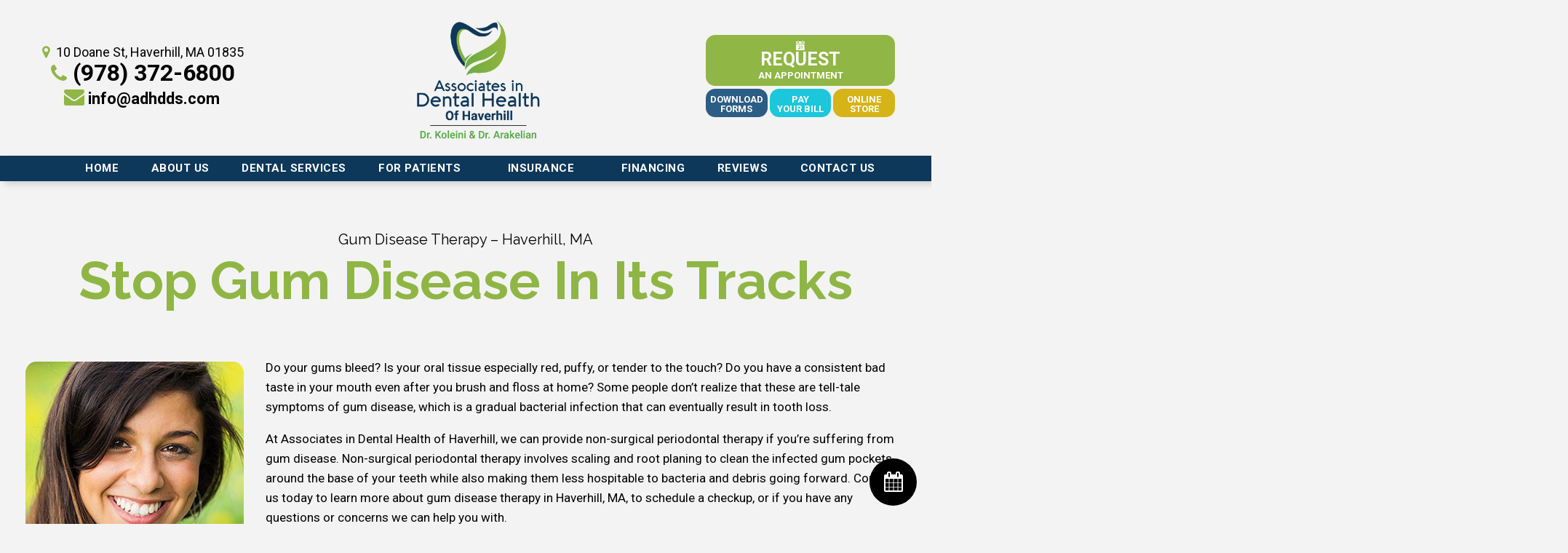

--- FILE ---
content_type: text/html
request_url: https://www.adhdds.com/periodontal-therapy.html
body_size: 6880
content:
<!DOCTYPE html>
<html lang="en">
<head>
    <meta http-equiv="Content-Type" content="text/html; charset=utf-8" />
    <meta content="Renew oral health and find relief from swollen, bleeding gums with gum disease treatment in Haverhill at Associates in Dental Health of Haverhill." name="Description" />
    <link href="_ui.css" type="text/css" rel="stylesheet">
    <link href="styles.css" type="text/css" rel="stylesheet">
    <link href="styles-2.css" type="text/css" rel="stylesheet">
    <title>Gum Disease Treatment Haverhill, MA | Associates in Dental Health of Haverhill</title>
    <link rel="canonical" href="https://www.adhdds.com/periodontal-therapy.html" />
    <meta name="viewport" content="width=device-width, initial-scale=1, maximum-scale=1, user-scalable=0" />
    <!--<link href="https://tntwebsites.com/tnticons/css/fontello.css" rel="stylesheet">-->
    <link href="https://fonts.googleapis.com/css?family=Raleway:400,700|Roboto:300,400,400i,700|Roboto+Condensed:700"
        rel="stylesheet">
    <link rel="apple-touch-icon" sizes="144x144" alt="Favicon 144x144" href="assets/images/apple-touch-icon-144.png" />
    <link rel="apple-touch-icon" sizes="114x114" alt="Favicon 114x114" href="assets/images/apple-touch-icon-114.png" />
    <link rel="apple-touch-icon" sizes="72x72" alt="Favicon 72x72" href="assets/images/apple-touch-icon-72.png" />
    <link rel="apple-touch-icon" sizes="57x57" alt="Favicon 57x57" href="assets/images/apple-touch-icon-57.png" />
    <link rel="apple-touch-icon" sizes="32x32" alt="Favicon 32x32" href="assets/images/apple-touch-icon-32.png" />
    <link rel="icon" alt="Favicon" href="assets/images/favicon.png" />
    <meta name="apple-mobile-web-app-title" content="Associates in Dental Health of Haverhill" />
    <script async src="//183450.tctm.co/t.js"></script>
    <!-- GA4 TNTga8 -->
    <script async src="https://www.googletagmanager.com/gtag/js?id=G-KMES4YX8PM"></script>
    <script>
        window.dataLayer = window.dataLayer || [];
        function gtag() { dataLayer.push(arguments); }
        gtag('js', new Date());
        gtag('config', 'G-KMES4YX8PM');
    </script>
    <!--TNTgacu-->
    <!--UA TNTga8-->
    <script>
        (function (i, s, o, g, r, a, m) {
            i['GoogleAnalyticsObject'] = r; i[r] = i[r] || function () {
                (i[r].q = i[r].q || []).push(arguments)
            }, i[r].l = 1 * new Date(); a = s.createElement(o),
                m = s.getElementsByTagName(o)[0]; a.async = 1; a.src = g; m.parentNode.insertBefore(a, m)
        })(window, document, 'script', '//www.google-analytics.com/analytics.js', 'ga');
        ga('create', 'UA-47597801-1', 'auto');
        ga('create', 'UA-116100166-1', 'auto', { 'name': 'otherTracker' });
        ga('require', 'displayfeatures');
        ga('require', 'linkid', 'linkid.js');
        ga('send', 'pageview');
        ga('otherTracker.send', 'pageview');
    </script>
    <script>
        // Loading in fontello later, if causes issues, remove and restore old normal load
        setTimeout(function () {
            var head = document.getElementsByTagName('head')[0];
            var link = document.createElement('link');
            link.rel = 'stylesheet';
            link.type = "text/css";
            link.href = "https://tntwebsites.com/tnticons/css/fontello.css";
            head.appendChild(link);
        }, 1500);
    </script>
    <!-- <script type="text/javascript">
(function(){
var AMP_KEY="f4f4dixqpwhvDGKjcJFZqZrUc12MwO0";window._AMP_CONF=window._AMP_CONF || {};window._AMP_CONF.key=AMP_KEY;
var s1=document.createElement("script"),s0=document.getElementsByTagName("script")[0];
s1.async=true;
s1.src='https://embed.simplifeye.co/f4f4dixqpwhvDGKjcJFZqZrUc12MwO0/embed';
s1.charset='UTF-8';
s1.setAttribute('crossorigin','*');
s0.parentNode.insertBefore(s1,s0);
})();
</script> -->
</head>
<body class="page_periodontal-therapy">
    <div id="fixed-tabs">
        <a href="new-patients.html#forms" class="fm">
            <span><i class="icon-doc-text"></i><em>Dowload Forms</em></span>
            <span>Download<strong>Our Forms</strong></span>
        </a>
        <a href="https://secure.affinipay.com/pages/adhdds/payments" target="_blank" class="pay">
            <span><i>$</i><em>Pay <br>Your Bill</em></span>
            <span>Bill Pay</span>
        </a>
        <a href="sms:9783726800" class="ctm-no-swap" style="background-color:black;">
            <span><i class="icon-mail"></i><em>Text</em></span>
            <span><strong>Give us a </strong>Text</span>
        </a>
        <a href="https://book.modento.io/c/b27bf773bbb949e2a96d4721393fc3db/dkaadh/patient-details" class="ra"
            style="background-color:#dc4e41;">
            <span><i class="icon-calendar"></i><em>Appointment</em></span>
            <span>Request<strong> an Appointment</strong></span>
        </a>
        <a href="tel:19783726800" class="ra" style="background-color:#1CC6DB;">
            <span><i class="icon-phone"></i><em>Call</em></span>
            <span><strong>Give us a </strong>Call</span>
        </a>
        <a href="https://goo.gl/maps/AZriM184RyL2" target="_blank" class="map">
            <span><i class="icon-location"></i><em>Map</em></span>
            <span><strong>View our </strong>Map</span>
        </a>
    </div>
    <header>
        <div class="pay-header"><a href="https://secure.affinipay.com/pages/adhdds/payments" target="_blank">Pay Your
                Bill Online</a></div>
        <div class="container flex-ed place-nav">
            <address>
                <a href="https://goo.gl/maps/AZriM184RyL2" class="phy" target="_blank"><i class="icon-location"></i>10
                    Doane St, Haverhill, MA 01835</a>
                <a href="tel:19783726800" class="pho"><i class="icon-phone"></i>(978) 372-6800</a>
                <!-- <a href="https://www.localmed.com/widgets/056c01b2-95a8-4d5f-b30a-a56c504c38db/" class="pho"><i class="icon-mail-alt"></i>Message Us</a> -->
                <a href="mailto:info@adhdds.com" class="txt"><i class="icon-mail-alt"></i>info@adhdds.com</a>
            </address>
            <a class="logo" href="/">
                <img alt="Associates in Dental Health of Haverhill logo"
                    src="assets/images/logo-header.png" style="margin:0;" />
                <!-- <img alt="Karl Arakeian Logo" src="assets/images/logo-2.png" /> -->
            </a>
            <!-- <a href="https://www.localmed.com/widgets/056c01b2-95a8-4d5f-b30a-a56c504c38db/" class="btn"><i class="icon-calendar"></i>Request an Appointment</a> 
             <a href="https://www.adhdds.com/new-patients.html#paybill" id="pay" class="btn">Pay Now</a> -->
            <div class="links">
                <a href="https://book.modento.io/c/b27bf773bbb949e2a96d4721393fc3db/dkaadh/patient-details" target="_blank"
                    class="ra"><i class="icon-calendar"></i><span><big>Request</big> an Appointment</span></a>
                <div class="flex-ed">
                    <a href="new-patients.html#forms" class="wr" rel="noreferrer">Download<br> Forms</a>
                    <a href="https://secure.affinipay.com/pages/adhdds/payments" target="_blank" class="sp">Pay<br> Your
                        Bill</a>
                    <a href="new-patients.html#store" class="sp">Online<br> Store</a>
                </div>
            </div>
        </div>
        <nav>
            <div class="social">
                <a href="https://www.facebook.com/Associates-in-Dental-Health-127742200623781" target="_blank"
                    class="fb"><i class="icon-facebook"></i></a>
                <a href="https://www.google.com/maps/place/Associates+In+Dental+Health/@42.769415,-71.0771807,17z/data=!3m1!4b1!4m7!3m6!1s0x0:0x2ef2bddbc049d0cf!8m2!3d42.769415!4d-71.074992!9m1!1b1"
                    target="_blank" class="gp"><i class="icon-gplus"></i> </a>
                <!-- <a href="" target="_blank" class="tw"><i class="icon-twitter"></i> </a>-->
                <!--<a href="" target="_blank" class="yp"><i class="icon-yelp"></i> </a> -->
            </div>
            <ul><li><a href="/"
                        title="Dentist Haverhill, MA">Home</a></li> <li><a href="about-our-office.html"
                        title="About Us">About Us</a> <ul><li><a href="meet-the-dentists.html"
                        title="Meet Our Dentists">Meet the Dentists</a> <ul><li><a href="meet-dr-koleini.html"
                        title="Meet Dr. Koleini">Parsia Koleini, DMD CAGS</a></li> <li><a href="karl-arakelian-dmd.html"
                        title="Meet Karl Arakelian, DMD">Karl Arakelian, DMD</a></li> </ul></li> <li><a href="meet-the-team.html"
                        title="Meet Our Dental Team">Meet the Team</a></li> <li><a href="community-service.html"
                        title="Community Involvement">Community Involvement</a></li> <li><a href="smile-gallery.html"
                        title="Smile Gallery">Smile Gallery</a></li> <li><a href="https://www.adhdds.com/blog/"
                        title="Blog">Blog</a></li> </ul></li> <li><a href="services.html"
                        title="Dental Services">Dental Services</a> <ul><li><a href="family-dentistry.html"
                        title="Preventive Dentistry">I Need a Family Dentist</a> <ul><li><a href="dental-checkups-and-cleanings.html"
                        title="Dental Checkups & Cleanings">Dental Checkups and Cleanings</a></li> <li><a href="childrens-dentistry.html"
                        title="Children’s Dentistry">Children’s Dentistry</a></li> <li><a href="periodontal-therapy.html"
                        title="Gum Disease Therapy">Gum Disease Therapy</a></li> </ul></li> <li><a href="emergency-dentistry.html"
                        title="Emergency Dentist">I Have Tooth or Mouth Pain</a> <ul><li><a href="root-canals.html"
                        title="Root Canals">Root Canals</a></li> <li><a href="tooth-extraction.html"
                        title="Tooth Extractions">Tooth Extraction</a></li> <li><a href="wisdom-tooth-extractions.html"
                        title="Wisdom Tooth Extractions">Wisdom Tooth Extractions</a></li> </ul></li> <li><a href="restorative-dentistry.html"
                        title="Restorative Dentistry">I Have Chipped or Broken Teeth</a> <ul><li><a href="crown-and-bridge.html"
                        title="Dental Crowns">Dental Crowns & Bridges</a> <ul><li><a href="dental-crowns.html"
                        title="Dental Crowns">Dental Crowns</a></li> </ul></li> <li><a href="porcelain-veneers.html"
                        title="Veneers">Porcelain Veneers</a></li> <li><a href="teeth-whitening.html"
                        title="Teeth Whitening">Teeth Whitening</a></li> </ul></li> <li><a href="replace-missing-teeth.html"
                        title="Replace Missing Teeth">I Am Missing Teeth</a> <ul><li><a href="dental-bridges.html"
                        title="Dental Bridges">Dental Bridges</a></li> <li><a href="dentures.html"
                        title="Dentures">Dentures</a></li> <li><a href="dental-implants.html"
                        title="Dental Implants">Dental Implants</a> <ul><li><a href="all-on-4.html"
                        title="All-On-4 Dental Implants">All-On-4</a></li> </ul></li> </ul></li> <li><a href="cosmetic-dentistry.html"
                        title="Cosmetic Dentist">I Want A Beautiful Smile</a> <ul><li><a href="dental-bonding.html"
                        title="Dental Bonding">Dental Bonding</a></li> <li><a href="smile-makeover.html"
                        title="Smile Makeover">Smile Makeover</a></li> <li><a href="tooth-colored-fillings.html"
                        title="Tooth-Colored Fillings">Tooth-Colored Fillings</a></li> </ul></li> <li><a href="technology-comforts.html"
                        title="Advanced Dental Services & Technology">Other Dental Technology & Comforts</a></li> <li><a href="botox.html"
                        title="Botox">Botox</a></li> </ul></li> <li><a href="new-patients.html"
                        title="New Dental Patients">For Patients</a> <ul><li><a href="patient-safety.html"
                        title="Advanced Safety Protocol">Patient Safety</a></li> <li><a href="new-patients.html"
                        title="New Patient Info">New Patient Info</a> </li> <li><a href="post-op-instructions.html"
                        title="Post-Op Instructions">Post-Op Instructions</a></li> <li><a href="faqs.html"
                        title="Dentistry FAQs">FAQs</a></li> <li><a href="https://www.adhdds.com/new-patients.html#forms"
                        title="Patient Forms">Patient Forms</a></li> <li><a href="recommended-dental-products.html"
                        title="Recommended Dental Products">Recommended Dental Products</a></li> <li><a href="new-patients.html#store"
                        title="Online Store">Online Store</a></li> </ul></li> <li><a href="new-patients.html#insurance"
                        title="Dental Insurance">Insurance</a> <ul><li><a href="bluecross-blueshield.html"
                        title="BlueCross BlueShield Dentist">BlueCross BlueShield</a></li> <li><a href="cigna-dentist.html"
                        title="Cigna Dentist">Cigna Dentist</a></li> <li><a href="delta-dental.html"
                        title="Delta Dental Dentist">Delta Dental</a></li> </ul></li> <li><a href="new-patients.html#financing"
                        title="Financing">Financing</a></li> <li><a href="reviews.html"
                        title="Dentist Reviews">Reviews</a></li> <li><a href="contact-us.html"
                        title="Contact Us">Contact Us</a> <ul><li><a href="request-an-appointment.html"
                        title="Request an Appointment">Request an Appointment</a></li> </ul></li> </ul>
            <div class="nav-hours">
                <span>Office Hours</span>
                <p class="hours">
                    <label>Monday</label> 7:30 am - 5:30 pm
                    <br />
                    <label>Tuesday</label> 7:30 am - 5:30 pm
                    <br />
                    <label>Wednesday</label> 7:30 am - 5:30 pm
                    <br />
                    <label>Thursday</label> 7:30 am - 5:30 pm
                </p>
            </div>
        </nav>
        <!-- Link to Covid page -->
        <!--<div id="covid"><a href="patient-safety.html">Important Health and safety notice regarding COVID-19</a></div>-->
    </header>
    <a id="schedule-icon" href="https://book.modento.io/c/b27bf773bbb949e2a96d4721393fc3db/dkaadh/patient-details" target="_blank">
        <i class="icon-calendar-1"></i>
    </a>
    <main>
        <div class="internal">
            <div id="page">
                <div id="title"></div>
                <h1>
	Gum Disease Therapy &ndash; Haverhill, MA</h1>
<h2 id="append">
	Stop Gum Disease In Its Tracks</h2>
<div class="elem-left">
	<img alt="Woman with gorgeous smile after gum disease therapy" src="assets/images/gum-disease-1.jpg" /></div>
<p>
	Do your gums bleed? Is your oral tissue especially red, puffy, or tender to the touch? Do you have a consistent bad taste in your mouth even after you brush and floss at home? Some people don&rsquo;t realize that these are tell-tale symptoms of gum disease, which is a gradual bacterial infection that can eventually result in tooth loss.</p>
<p>
	At Associates in Dental Health of Haverhill, we can provide non-surgical periodontal therapy if you&rsquo;re suffering from gum disease. Non-surgical periodontal therapy involves scaling and root planing to clean the infected gum pockets around the base of your teeth while also making them less hospitable to bacteria and debris going forward. Contact us today to learn more about gum disease therapy in Haverhill, MA, to schedule a checkup, or if you have any questions or concerns we can help you with.</p>
<div class="page-divider">
	<h2>
		Why Choose<br />
		Associates in Dental Health of Haverhill for Gum Disease Therapy?</h2>
	<ul>
		<li>
			4 Dental Hygienists On-Staff</li>
		<li>
			Dedicated Deep Cleanings</li>
		<li>
			Comfortable, Modern Dental Office Atmosphere</li>
	</ul>
	<h2>
		Why is Gum Disease Dangerous?</h2>
	<img alt="Closeup of healthy teeth and gums" src="assets/images/gum-disease-2.jpg" />
	<p>
		Research shows that gum health plays an integral role in overall general health. Gum disease has been linked to systemic diseases such as heart disease, stroke, and diabetes. With gum disease therapy, we can help you overcome gum disease and regain optimum oral and overall health.</p>
	<h2>
		Do I Have Gum Disease?</h2>
	<img alt="Animation of damaged gum tissue" src="assets/images/gum-disease-3.jpg" />
	<p>
		While gum disease may be accompanied by symptoms such as bleeding gums and a bad taste in your mouth, sometimes this dental health problem shows no signs at all. That&rsquo;s why it&rsquo;s so important to see us regularly for preventive dentistry visits. The earlier we can detect your gum disease issue, the earlier we can begin periodontal therapy, upping the odds of a more successful treatment.</p>
	<h2>
		Reliably High-Quality Dentistry in a Comfortable Environment</h2>
	<img alt="Patient receiving gum disease therapy" src="assets/images/gum-disease-4.jpg" />
	<p>
		Associates in Dental Health of Haverhill provides care for the entire family, bringing together children&rsquo;s dentistry, general family dentistry, cosmetic dentistry, and restorative dentistry together in our Haverhill dental office. Families come from Haverhill, North Andover, Groveland, and Salem, New Hampshire just to see us and become part of our dental care family. Want to join us as well? Contact us today!</p>
</div>
<div class="more-to-explore">
	<span>More to Explore</span>
	<p>
		<a class="btn" href="family-dentistry.html">Family Dentistry</a> <a class="btn" href="emergency-dentistry.html">Emergency Dentistry</a> <a class="btn" href="restorative-dentistry.html">Restorative Dentistry</a> <a class="btn" href="replace-missing-teeth.html">Replace Missing Teeth</a> <a class="btn" href="cosmetic-dentistry.html">Cosmetic Dentistry</a> <a class="btn" href="technology-comforts.html">Other Technology &amp; Comforts</a> <a class="btn-alt" href="services.html">View Our Services</a></p>
</div>
            </div>
        </div>
        
    </main>
    <footer>
        <div class="container">
            <div id="tres">
                <span class="title">Featured Dental Services</span>
                <ul>
                    <li><a href="family-dentistry.html">Preventive Dentistry</a></li>
                    <li><a href="family-dentistry.html#cleanings">Checkups & Cleanings</a></li>
                    <li><a href="periodontal-therapy.html">Periodontal Therapy</a></li>
                    <li><a href="restorative-dentistry.html">Restorative Dentistry</a></li>
                    <li><a href="crown-and-bridge.html">Crowns & Bridges</a></li>
                    <li><a href="cosmetic-dentistry.html#fillings">Tooth-Colored Fillings</a></li>
                    <li><a href="root-canals.html">Root Canals</a></li>
                    <li><a href="tooth-extraction.html">Tooth Extractions</a></li>
                    <li><a href="dental-implants.html">Dental Implants</a></li>
                    <li><a href="cosmetic-dentistry.html">Cosmetic Dentistry</a></li>
                    <li><a href="porcelain-veneers.html">Porcelain Veneers</a></li>
                    <li><a href="teeth-whitening.html">Teeth Whitening</a></li>
                    <li><a href="restorative-dentistry.html#metalfree">Metal-Free Crowns</a></li>
                    <li><a href="technology-comforts.html">Advanced Technology</a></li>
                    <li><a href="emergency-dentistry.html">Emergency Dentistry</a></li>
                    <li><a href="services.html">See All Our Services</a></li>
                </ul>
            </div>
            <div class="ft-flex-ed">
                <div id="uno" class="col-flex-ed">
                    <a href="/" class="logo"> <img src="assets/images/Logo-footer.png"
                            alt="Associates in Dental Health of Haverhill logo"> </a>
                    <div>
                        <a href="https://goo.gl/maps/AZriM184RyL2" class="phy" target="_blank"><i
                                class="icon-location"></i>10 Doane St, Haverhill, MA 01835</a>
                        <a href="tel:19783726800" class="pho"><i class="icon-phone"></i>(978) 372-6800</a>
                    </div>
                    <div class="social">
                        <a href="https://www.google.com/maps/place/Associates+In+Dental+Health/@42.769415,-71.0771807,17z/data=!3m1!4b1!4m7!3m6!1s0x0:0x2ef2bddbc049d0cf!8m2!3d42.769415!4d-71.074992!9m1!1b1"
                            target="_blank" class="gp"><i class="icon-gplus"></i> </a>
                        <a href="https://www.facebook.com/Associates-in-Dental-Health-127742200623781" target="_blank"
                            class="fb"><i class="icon-facebook"></i></a>
                        <!--<a href="" target="_blank" class="yp"><i class="icon-yelp"></i> </a> -->
                    </div>
                    <p class="hours">
                        <label>Monday</label> 7:30 am - 5:30 pm
                        <br />
                        <label>Tuesday</label> 7:30 am - 5:30 pm
                        <br />
                        <label>Wednesday</label> 7:30 am - 5:30 pm
                        <br />
                        <label>Thursday</label> 7:30 am - 5:30 pm
                    </p>
                </div>
                <div id="map" class="col-flex-ed">
                    <!--<iframe src="https://www.google.com/maps/embed?pb=!1m14!1m8!1m3!1d1464.4461737093452!2d-71.07653158797454!3d42.769481945603154!3m2!1i1024!2i768!4f13.1!3m3!1m2!1s0x0%3A0x2ef2bddbc049d0cf!2sAssociates+In+Dental+Health!5e0!3m2!1sen!2sus!4v1537861418643" width="600" height="500" frameborder="0" style="border:0" allowfullscreen></iframe>-->
                </div>
                <script>
                    function addMap() {
                        // Adds an element to the document
                        var p = document.getElementById("map");
                        var newElement = document.createElement("iframe");
                        newElement.setAttribute('src', 'https://www.google.com/maps/embed?pb=!1m14!1m8!1m3!1d1464.4461737093452!2d-71.07653158797454!3d42.769481945603154!3m2!1i1024!2i768!4f13.1!3m3!1m2!1s0x0%3A0x2ef2bddbc049d0cf!2sAssociates+In+Dental+Health!5e0!3m2!1sen!2sus!4v1537861418643');
                        newElement.setAttribute('width', '600');
                        newElement.setAttribute('height', '500');
                        p.appendChild(newElement);
                    }
                    if (window.screen.width >= 600) { addMap(); }
                </script>
                <!-- <script type="text/javascript" id="self-scheduling-script">
(function(){
var WIDGET_KEY="g6vkMfjlSZ3nmkXF7Osx4G5BGMkMTql";window._SELF_SCHEDULING_WIDGET_CONF=window._SELF_SCHEDULING_WIDGET_CONF || {};window._SELF_SCHEDULING_WIDGET_CONF.key=WIDGET_KEY;
var s1=document.createElement("script"),s0=document.getElementsByTagName("script")[0];
s1.async=true;
s1.src='https://embed.simplifeye.co/self-scheduler/g6vkMfjlSZ3nmkXF7Osx4G5BGMkMTql/embed';
s1.charset='UTF-8';
s1.setAttribute('crossorigin','*');
s0.parentNode.insertBefore(s1,s0);
})();
</script> -->
            </div>
        </div>
        <CENTER>
            <p><strong>We are located right off of South Main St, behind the<br />
                    Shell Gas Station and next to Sacred Hearts School.</strong>
            </p>
        </CENTER>
        <section id="questions" class="blue">
            <h2 class="style-two"><strong>Have Questions?</strong> </h2>
            <div class="container">
                <span class="style-two">Get Answers.</span>
                <form class="simple forms recaptcha-form" method="post" action="assets/php/validator.php">
                    <div class="flex-ed">
                        <div>
                            <div class="flex-ed">
                                <div><label>Name</label> <input name="Name" placeholder="Name" required="true"
                                        type="text" /></div>
                                <div><label>Phone Number</label> <input name="Phone" placeholder="Phone Number"
                                        required="true" type="text" /></div>
                                <div><label>Email</label> <input name="email" placeholder="Email" required="true"
                                        type="email" /></div>
                            </div>
                            <div><label>Questions/Comments</label><textarea name="CommentArea"
                                    placeholder="Questions/Comments" type="textarea" value="comments"></textarea></div>
                        </div>
                        <div aria-hidden="true" style="position: absolute; left: -5000px;"> <input name="_check"
                                tabindex="-1" type="text" value="" /></div>
                        <div class="inline" style="background-color:transparent; max-width:430px; padding-right:40px;">
                            <span><input name="Opt[]" type="checkbox" value="Opt_In_For_Text_Messages"
                                    style="height:18px; box-shadow:none;" />
                                *I consent to receive SMS text messages from Associates in Dental Health. Msg & data
                                rates may apply. Reply STOP to opt-out. </span>
                        </div>
                        <input type="hidden" name="token_generate" id="token_generate">
                        <input type="submit" name="submit" value="Submit" class="submitBtn btn-alt">
                        <br>
                      
                        <input type="hidden" name="_subject" value="Home page questions form" />
                        <input type="hidden" name="_redirect" value="thanks.html" />
                    </div>
                </form>
            </div>
        </section>
        <div id="copy">©<span id="copyDate"></span> Associates in Dental Health of Haverhill <span>|</span> <a
                href="sitemap.html">Sitemap</a> <span>|</span> <a href="privacy-policy.html">Privacy Policy</a>
            <span>|</span> Site designed and maintained by <a href="https://www.tntdental.com" target="_blank">TNT
                Dental</a>
        </div>
    </footer>
    <script src="assets/js/foundation.js"></script>
    <script src="assets/js/scripts.js"></script>
  <script src="assets/js/recaptcha.js"></script>
    <script async type="application/ld+json">
 	{"@context": "https://schema.org",  	
 	"@type": "Dentist",
 	"url": "https://www.adhdds.com/", 
 	"logo": "https://www.adhdds.com/assets/images/logo.png",
        "image": "https://www.adhdds.com/assets/images/koleini-bio.jpg",
        "priceRange": "$$$",    
 	"hasMap": "https://g.page/AssociatesinDentalHealth?share",
 	"email": "info@adhdds.com",
   	"address": {"@type": "PostalAddress",
         	"addressLocality": "Bradford",
         	"addressRegion": "MA",
         	"postalCode":"01835",
         	"streetAddress": "10 Doane Street",
 	 	"addressCountry":"US"},
   	"description": "Dentist in Bradford, MA",
   	"name": "Associates in Dental Health of Haverhill",
   	"telephone": "(978) 372-6800",
   	"openingHours": ["Mo,Tu,We,Th,Fr 07:30-17:30"],
   	"geo": {"@type": "GeoCoordinates",
    	"latitude": "42.769564",
         	"longitude": "-71.074987"},
  	"sameAs" : [ "https://www.facebook.com/AssociatesinDentalHealth/","https://www.yelp.com/biz/associates-in-dental-health-bradford"],
        "founder" : ["Parsia Koleini, DMD CAGS","Karl Arakelian, DMD"]
 	}
 </script>
</body>
</html>
<!-- Website developed by TNT Dental Content Management System -->
<!-- Website developed by TNT Dental Content Management System -->


--- FILE ---
content_type: text/css
request_url: https://www.adhdds.com/_ui.css
body_size: 3552
content:
/* ----------------Normalize.css  ---------------- */
sub,sup{vertical-align:baseline}.block,.elem-left,.elem-right,article,aside,details,figcaption,figure,footer,header,hr,main,menu,nav,section,summary,iframe{display:block}hr,sub,sup{position:relative}body,figure{margin:0}button,hr,input,select{overflow:visible}[type=checkbox],[type=radio],legend{-webkit-box-sizing:border-box;box-sizing:border-box;padding:0}html{font-family:sans-serif;-ms-text-size-adjust:100%;-webkit-text-size-adjust:100%;-webkit-box-sizing:border-box;box-sizing:border-box; font-size: 100%;}audio,canvas,progress,video{display:inline-block}audio:not([controls]){display:none;height:0}[hidden],template{display:none}a{background-color:transparent}a:active,a:hover{outline-width:0}abbr[title]{border-bottom:none;text-decoration:underline;-webkit-text-decoration:underline dotted;text-decoration:underline dotted}b,strong{font-weight:700}dfn{font-style:italic}h1{font-size:2em;margin:0 0 .67em}mark{background-color:#ff0;color:#000}small{font-size:80%}sub,sup{font-size:60%;line-height:0}sub{bottom:-.25em}sup{top:-.45em}img{border-style:none}svg:not(:root){overflow:hidden}code,kbd,pre,samp{font-family:monospace,monospace;font-size:1em}hr{-webkit-box-sizing:content-box;box-sizing:content-box;height:0;border:0}button,input,select,textarea{text-align:center;font:inherit;line-height:initial;margin:0}optgroup{font-weight:700}button,select{text-transform:none}[type=button],[type=reset],[type=submit],button{cursor:pointer}[disabled]{cursor:default}[type=reset],[type=submit],button,html [type=button]{-webkit-appearance:button;border:0}button::-moz-focus-inner,input::-moz-focus-inner{border:0;padding:0}button:-moz-focusring,input:-moz-focusring{outline:ButtonText dotted 1px}fieldset{border:1px solid silver;margin:0 2px;padding:.35em .625em .75em}legend{color:inherit;display:table;max-width:100%;white-space:normal}textarea{overflow:auto}[type=number]::-webkit-inner-spin-button,[type=number]::-webkit-outer-spin-button{height:auto}[type=search]{-webkit-appearance:textfield}[type=search]::-webkit-search-cancel-button,[type=search]::-webkit-search-decoration{-webkit-appearance:none}*,*::before,*::after{-webkit-box-sizing:border-box;box-sizing:border-box;-webkit-font-smoothing:antialiased;-moz-osx-font-smoothing: grayscale;}

/* ---------------- Animations  ---------------- */
@-webkit-keyframes slideInDown{from{-webkit-transform:translate3d(0,-100%,0);transform:translate3d(0,-100%,0);visibility:visible}to{-webkit-transform:translate3d(0,0,0);transform:translate3d(0,0,0)}}@keyframes slideInDown{from{-webkit-transform:translate3d(0,-100%,0);transform:translate3d(0,-100%,0);visibility:visible}to{-webkit-transform:translate3d(0,0,0);transform:translate3d(0,0,0)}}
.slideInDown{-webkit-animation-name:slideInDown;animation-name:slideInDown}@-webkit-keyframes fadeInUp{from{opacity:0;-webkit-transform:translate3d(0,100%,0);transform:translate3d(0,100%,0)}to{opacity:1;-webkit-transform:none;transform:none}}@keyframes fadeInUp{from{opacity:0;-webkit-transform:translate3d(0,100%,0);transform:translate3d(0,100%,0)}to{opacity:1;-webkit-transform:none;transform:none}}
.fadeInUp{-webkit-animation-name:fadeInUp;animation-name:fadeInUp}
@-webkit-keyframes pulse{from{-webkit-transform:scale3d(1,1,1);transform:scale3d(1,1,1)}50%{-webkit-transform:scale3d(1.05,1.05,1.05);transform:scale3d(1.05,1.05,1.05)}to{-webkit-transform:scale3d(1,1,1);transform:scale3d(1,1,1)}}
@keyframes pulse{from{-webkit-transform:scale3d(1,1,1);transform:scale3d(1,1,1)}50%{-webkit-transform:scale3d(1.05,1.05,1.05);transform:scale3d(1.05,1.05,1.05)}to{-webkit-transform:scale3d(1,1,1);transform:scale3d(1,1,1)}}
.pulse{-webkit-animation-name:pulse;animation-name:pulse}
.animated {-webkit-animation-duration: 1s;animation-duration: 1s;-webkit-animation-fill-mode: both;animation-fill-mode: both;}
.animated.infinite {-webkit-animation-iteration-count: infinite;animation-iteration-count: infinite;}
/*--
 *::before, *::after, a, img, figure, article, span, li, h1, h2, h3, h4, h5, h6, .btn, .btn-alt {-webkit-transition:all .3s;  transition: all .3s;}
-- */
.clearfix:before,.clearfix:after{display:table;content:" "}.clearfix:after{clear:both}
address {font-style: normal!important} img {max-width:100%; display: block; margin: 0 auto}.icon-gplus:before {margin-left: -4px}


/* --- video modal ---- */
.videoWrapper { position: relative; padding-bottom: 56.25%;  height: 0; }
.videoWrapper iframe { position: absolute; top: 0; left: 0; width: 100%; height: 100%; }
.video-modal {position: static!important;}
.video-modal .content { position: relative }
.open-modal.play-btn {font-size: 16px; position: absolute; right: 0; bottom: 0; text-align: right; margin: 0}
.open-modal.play-btn span {margin: 5px}
.open-modal img {width: 55px; }
.open-modal:after {content: "Play"; display: block; font-size: 14px; text-align: center; margin-top: 5px;}
body.modal-opened { overflow: hidden }
.modal, .modal.open:after { position: fixed; top: 0; left: 0; width: 100%; height: 100%; }
.modal.open:after { background-color: rgba(0, 0, 0, 0.8); z-index: -1; content: ""; display: block; }
.modal { max-height: 100% !important; max-width: 100% !important; z-index: 600; display: none; padding: 10px; -ms-flex-flow: column; -webkit-box-orient: vertical; -webkit-box-direction: normal; flex-flow: column; -webkit-box-pack: center; -ms-flex-pack: center; justify-content: center; -webkit-box-align: center; -webkit-align-items: center; -ms-flex-align: center; -ms-grid-row-align: center; align-items: center }
.modal.open { display: -webkit-box; display: -ms-flexbox; display: flex; }
.modal .figure { position: relative; width: 850px; max-width: 100%; text-align: center }
.modal .btn {margin-top: 20px}
.modal .close {position: absolute; top: -35px; right: -13px; -webkit-transform: translate(50%, -50%); transform: translate(50%, -50%)}
.modal .close  {display: block; font-size: 3em; color: #5db0ff;  font-weight: 600; -webkit-transform: scaleY(.8); transform: scaleY(.8); cursor: pointer;}
.modal .close i:before {margin: 0; -webkit-transform: rotate(45deg);transform: rotate(45deg); position: relative;}
.modal .close:before {content: "Close Video"; color: #fff; font-size: 20px; text-transform: uppercase; position: absolute; top: 5px;     right: 45px;
    width: 130px;  text-align: right; opacity: 0}
.modal .close:hover i {color: #3b778d; } 
.modal .close:hover:before {opacity: 1}

/* --- play-close --- */
.play-btn, .close-btn {display: table; margin: 0 auto; padding: 10px; color: white; font: 500 20px/1 'Lato', sans-serif; text-transform: uppercase; cursor: pointer;}
.play-btn span {display: inline-block; vertical-align: middle; margin: 0 5px}
.play-btn:hover {color: #3b778d;}
.play-btn:hover span {background: url(assets/images/btn-play-alt.png) no-repeat center center; background-size: 100% auto}
.play-btn:hover img {opacity: 0; -webkit-animation-name: none!important;animation-name: none!important}
.close-btn {display: none; position: absolute; top: 0; right: 0; z-index: 102; font-size: 18px; letter-spacing: 0; background-color: #5db0ff; padding: 10px 7px;}
.close-btn i {-webkit-transform: rotate(45deg);transform: rotate(45deg); display: inline-block;}
.close-btn:hover {background-color: #3b778d; color: #fff}
.playing .close-btn {display: block}

@media (max-width:900px) {
    .modal .close {position: static; display: table; font-size: 2em; margin: -10px auto 0; -webkit-transform: none; transform: none}
    .modal .close:before {width: inherit; position: static; opacity: 1; margin: 0px 10px;}
    .modal .close:hover { color: #fff;}
    .modal .close:hover:before {color: #5db0ff;}
}

/* -------- request appt form  -------- */
.styled-form { margin-top: 15px; margin-bottom: 30px; font-size: 16px; }
.styled-form .drei { display: -webkit-box; display: -ms-flexbox; display: flex; -webkit-box-pack: justify; -ms-flex-pack: justify; justify-content: space-between; -ms-flex-flow: row wrap; -webkit-box-orient: horizontal; -webkit-box-direction: normal; flex-flow: row wrap; }
.styled-form .drei + .drei { margin-top: 5px; }
.styled-form .input-content, .styled-form .inline { width: calc(100% / 3 - 5px); min-height: 52px; }
.styled-form .inline, .input-content { background-color: #dfdfdf; }
.input__label-content strong,
.input__label-content strong a { color: #363636; font-size: .9em; }
.input-content, .styled-form .inline label, .styled-form .inline, .input--filled .input__label .input__label-content strong, .input--filled .input__label .input__label-content a { color: #363636!important;}
.styled-form .drei:first-of-type { line-height: 1!important;}
.styled-form .inline { padding: 8px 16px;}
.styled-form .inline span input { margin-right: 4px;}
.styled-form .inline span { display: block; line-height: 1.4;}
.styled-form .hear { margin: 10px 0; }
.styled-form .hear label { display: inline-block; margin-right: 8px; }
.input-content { position: relative; z-index: 1; overflow: hidden; }
.input__field { -webkit-appearance: none; position: absolute; z-index: 2; display: block; float: right; border: none; border-radius: 0; padding: 0 14px; margin-top: 1.2em; height: 29px; width: 100%; background: transparent; color: #363636; text-align: left}
.input__field:focus { outline: none; color: #1e3150; }
.input__label { display: inline-block; float: right; padding: 0; width: 100%; height: 100%; background: transparent; text-align: left; -webkit-font-smoothing: antialiased; -moz-osx-font-smoothing: grayscale; -webkit-touch-callout: none; -webkit-user-select: none; -moz-user-select: none; -ms-user-select: none; user-select: none;}
.input__label::before { content: ''; position: absolute; top: 0; left: 0; width: 100%; height: 100%; border: 0 solid transparent; -webkit-transition: border-width 0.3s, border-color 0.3s; transition: border-width 0.3s, border-color 0.3s;}
.input__label-content { position: relative; display: block; width: 100%; padding: 1.1em 1em; text-rendering: geometricPrecision; -webkit-transform-origin: 0% 50%; transform-origin: 0% 50%; -webkit-transition: -webkit-transform 0.3s, color 0.3s; -webkit-transition: color 0.3s, -webkit-transform 0.3s; transition: color 0.3s, -webkit-transform 0.3s; transition: transform 0.3s, color 0.3s; transition: transform 0.3s, color 0.3s, -webkit-transform 0.3s; }
.input__label-content strong { float: right; font-weight: normal; }
.input__field:focus + .input__label::before, .input--filled .input__label::before { border-width: 5px; border-color: #fff;  border-top-width: 1.2em }
.input__field:focus + .input__label .input__label-content, .input--filled .input__label .input__label-content { color: #363636; font-size: 14px; padding: .85em 1em; -webkit-transform: translate3d(0, -.65em, 0); transform: translate3d(0, -.65em, 0) }
.input--filled .input__label .input__label-content strong {display: none; }
input:-webkit-autofill, textarea:-webkit-autofill, select:-webkit-autofill { background-color: transparent!important; }
.styled-form select {  border: 1px solid #2badc0; padding: 10px; }
@media (max-width:800px) {
    .input__label-content strong {display: none;}
}
@media (max-width:650px) {
    .styled-form .input-content, .styled-form .inline { width: 100%; display: block; }
    .styled-form .input-content + .input-content { margin-top: 5px; }
}

/* Safety Pages */
#safety { max-width: 1030px; margin: auto; padding: 40px 10px; position: relative;  }
#safety .flex-ed {margin: 40px auto; display: -webkit-box; display: -ms-flexbox; display: flex; -ms-flex-pack: distribute; justify-content: space-around; justify-content: space-around; flex-wrap: nowrap;}
#safety article {-webkit-box-flex: 0;-ms-flex: 0 1 730px;flex: 0 1 730px; padding: 0 10px;}
#safety p {font-size: 18px; line-height: 1.6;}
#safety h3 {     font-size: 35px; font-weight: 400; margin: 5px auto;}
#safety h3:after {content: ''; display: block; height: 2px; width: 57px; background-color: #04a1b4; margin: 10px 0;}

.covid-icon {margin: 10px; height: 140px; width: 140px;-webkit-box-flex: 0;-ms-flex: 0 0 140px;flex: 0 0 140px;  background-color: #fff; display: -webkit-box; display: -ms-flexbox; display: flex; -webkit-box-pack: center; -ms-flex-pack: center; justify-content: center; -webkit-box-align: center; -ms-flex-align: center; align-items: center; box-shadow: 0 0 0 10px #fff; border: 4px solid #04a1b4;  }
.cls-1{stroke:#252525;stroke-miterlimit:10; stroke-width: .75px !important; fill: #fff; }
.cls-2, .cls-3 {fill: #fff;}
.cls-2, .cls-3, .cls-4  {stroke: #04a1b4; } 
.filler.cls-2, .filler.cls-1 {fill: #fff !important;}
.thinner .cls-1 {stroke-width: .2px !important; fill: #252525;}
.thinner .cls-2 {stroke-width: .1px !important; fill: #04a1b4;}
.thinner .cls-2, .thinner .cls-3 {stroke-width: .5px;}
.stroker .cls-2, .stroker .cls-3  {stroke-width: .4px !important;}

@media(max-width: 750px) {
  #safety .flex-ed {display: block;text-align: center;}
  .covid-icon {margin: 20px auto;}
  #safety h3:after {margin: 10px auto;}
}

@media(max-width: 590px) {
   #safety h3 {font-size: 30px;}
}

.section-toggle.has_img div.clearfix img.elem-right {margin-left: 30px;}


/* --- end foundation --- */
[data-player],
[data-vimeo], 
[data-embed] {
	position: relative;
}
[data-player] .play,
[data-embed] .close,
[data-vimeo] .close {
	background-color: #00a5be;
	color: #fff;
	padding: 11px;
	text-transform: uppercase;
}
[data-player] .play:hover,
[data-embed] .close:hover,
[data-vimeo] .close:hover {
	background-color: #464646;
	color: #fff;
}
[data-embed] .play {
	position: absolute;
	top: 50%;
	left: 50%;
	transform: translate(-50%, -50%);
}
[data-embed] .close {
	position: absolute;
	top: 0;
	right: 0;
}
[data-embed] .close i:before {
	-webkit-transform: rotate(45deg);
	transform: rotate(45deg);
}
.vimeo[class*="elem-"], .youtube[class*="elem-"] { width: 440px; }


.youtube, .vimeo {
	position: relative;
	cursor: pointer;
	width: 100%;
	font-size: 0;
}
.youtube:before,
.vimeo:before,
.vimeo:after,
.youtube:after {
	position: absolute;
	top: 50%;
	left: 50%;
	transform: translate(-50%, -50%);
}

.vimeo:before,
.youtube:before {
	content: "";
	background-color: #fff;
	width: 40px;
	height: 40px;
}

.vimeo:after,
.youtube:after {
	font-size: 70px;
	color: #ff0000;
	font-family: "fontello";
	font-weight: 400;
	margin: 0;
	font-style: normal;
	content: "\e80e";
}
.vimeo:after { color:rgb(0, 173, 239); }
.vimeo:hover:after, 
.youtube:hover:after { color: #4d4d4d; }

.vimeo.active:before, 
.vimeo.active:after, 
.youtube.active:before, 
.youtube.active:after { display: none; }
#banner video {width: 100%; border-radius: 30px;}


--- FILE ---
content_type: text/css
request_url: https://www.adhdds.com/styles.css
body_size: 10389
content:
.embed-container { position: relative; padding-bottom: 56.25%; height: 0; overflow: hidden; max-width: 100%; }.embed-container iframe, .embed-container object, .embed-container embed, .embed-container div { position: absolute; top: 0; left: 0; width: 100%; height: 100%; }.video-initial { display: block; margin: auto; max-height: 315px; max-width: 500px; width: 100% }.video-svc { float: left; margin: 0 15px 15px 15px; display: block; }@media (max-width:600px) { .video-svc { position: relative; padding-bottom: 56.25%; height: 0; overflow: hidden; max-width: 100%; margin: 10px auto; float: none; } .video-svc iframe, .video-svc object, .video-svc embed, .video-svc .embed-container div { display: block; position: absolute; top: 0; left: 0; width: 100%; height: 100%; }}.playing #banner.video video { z-index: 101 }header { z-index: 100 }header .pay-header { display: none; }@media (max-width:1100px) { header .pay-header { display: block; background-color: #1CC6DB; padding: 5px; } header .pay-header a { color: white; } #covid { padding: 5px 8px 10px !important; font-size: 10px; }}header .links { display: none; }@media (min-width:1100px) { header .links { font-weight: 600; display: block; -ms-grid-row: 1; grid-row: 1 / 3; -ms-grid-row-span: 2; -ms-grid-column: 5; grid-column: 5; } header .links * { -webkit-transition: none; transition: none } header .links a { color: #111; font-size: 13px; text-transform: uppercase } header .links > a { border-radius: 13px; display: block; background-color: #90b645; color: #fff; min-width: 260px; padding: 8px 0 } header .links > a big { display: block; font-size: 25px; margin-bottom: 3px } header .links .flex-ed { -webkit-box-pack: justify; -webkit-justify-content: space-between; -ms-flex-pack: justify; justify-content: space-between } header .links .flex-ed > a { margin-top: 4px; width: calc(100% / 3 - 2px); padding: 8px 6px 5px } header .links .flex-ed a:nth-of-type(1) { border-radius: 13px; color: white; background-color: #2c5d85; } header .links .flex-ed a:nth-of-type(2) { border-radius: 13px; color: white; background-color: #1CC6DB; } header .links .flex-ed a:nth-of-type(3) { border-radius: 13px; color: white; background-color: #d6b317; } header .links a:hover { background-color: black !important; color: white !important } header .links:hover a:not(:hover) { opacity: 0.5 }}.flex-ed, .col-flex-ed { display: flex; display: -webkit-box; display: -webkit-flex; display: -ms-flexbox; }.flex-ed { flex-flow: row wrap; -webkit-flex-flow: row wrap; -ms-flex-flow: row wrap; }.col-flex-ed { flex-flow: column; -webkit-flex-flow: column; -ms-flex-flow: column; }.h-center { -webkit-box-align: center; -webkit-align-items: center; -ms-flex-align: center; -ms-grid-row-align: center; align-items: center }.v-center { -webkit-box-pack: center; -webkit-justify-content: center; -ms-flex-pack: center; justify-content: center }#covid { background-color: #DC4E41; text-align: center; padding: 30px 8px 10px; text-transform: uppercase; font-weight: 700; line-height: 1.3; }#covid a { text-decoration: underline; color: #fff; width: 100%; display: block; }#covid a:hover { text-decoration: none; }.covid-btns { display: flex; justify-content: center; }.covid-btns a { margin: 20px 10px; }a[name] { cursor: auto !important; height: 170px; margin-top: -150px; }a[name]:before { display: block; content: ""; visibility: hidden; height: 240px; margin-top: -100px; }@media (min-width:1000px) { a[name]:before { height: 220px; margin-top: -200px; }}.arrow, .pager { position: relative; z-index: 3 }.cycle-slideshow, .cycle-slide { z-index: 1 !important }.cycle-slideshow { position: relative; }.cycle-slide { right: 0; left: 0; margin: 0 auto; display: none }.index .internal { display: none; }.container, main, .internal, #page { position: relative; width: 100%; margin: 0 auto; padding: 0; }.container { max-width: 1100px; padding: 0 10px }.container .elem-left { margin-right: 65px; }#page { max-width: 1230px; margin: 50px auto 10px; padding: 0 10px; }#page .elem-full { max-width: 100%; margin: 0 auto 15px; display: block; }#page .elem-left, #page .elem-right { max-width: 45%; }#page .elem-left img, #page .elem-right img { border-radius: 15px; }.center { text-align: center; }.img-border { border-radius: 15px; }.page_index .internal, .page_index #page, .page_index main > hr { display: none; }.page_index #page { display: none; }hr { display: block; border-bottom: 1px solid #90b646; -webkit-box-shadow: 5px 1px 1px rgba(100, 101, 100, 0.5); box-shadow: 5px 1px 1px rgba(100, 101, 100, 0.5); margin: 30px auto; }.hide { display: none !important }p.has_target { margin: 0 }p.has_target a { display: block; cursor: auto !important }a { display: inline-block; cursor: auto !important }.elem-left, .elem-right { margin-top: 5px; margin-bottom: 15px; position: relative; z-index: 4; }.elem-left { float: left; margin-right: 30px; }.elem-right { float: right; margin-left: 30px; }.vid { width: 100%; max-width: 480px }.video-grid { text-align: center; display: -webkit-box; display: -ms-flexbox; display: flex; -ms-flex-flow: row wrap; -webkit-box-orient: horizontal; -webkit-box-direction: normal; flex-flow: row wrap; -webkit-box-pack: center; -ms-flex-pack: center; justify-content: center; }.video-grid h2 { margin-bottom: 5px; text-align: center; }.video-grid > *, .video-middle { width: 100%; max-width: 47%; margin: 0 auto }.video-middle { max-width: 800px }.video-grid > * { padding: 5px }.video-grid, .video-middle { margin: 30px auto }@media (max-width:629px) { #page .elem-left, #page .elem-right { float: none; margin: 10px auto 15px; } #block .btn { display: table; margin: auto; } .video-grid { display: block } .video-middle, .video-grid > * { width: 100%; max-width: 600px; } .vid { display: table; float: none; margin: 15px auto 25px; max-width: 100% !important; }}@media (min-width:1000px) {background-size: 100%; background-repeat: no-repeat; }@media (max-width:590px) { #page ul li { margin-left: 10px } #page .elem-left, #page .elem-right { display: table; float: none; margin: 15px auto 20px !important; max-width: 100%; }}.flex-ed, .col-flex-ed { display: flex; display: -webkit-box; display: -ms-flexbox; display: flex; }.flex-ed { -webkit-box-orient: horizontal; -webkit-box-direction: normal; flex-flow: row wrap; -ms-flex-flow: row wrap; }.col-flex-ed { -webkit-box-orient: vertical; -webkit-box-direction: normal; flex-flow: column; -ms-flex-flow: column; }.stretch-ed { flex: 1; -webkit-box-flex: 1; -webkit-flex: 1; -ms-flex: 1; }.fill-ed { flex: 0 0 100%; -webkit-box-flex: 0; -webkit-flex: 0 0 100%; -ms-flex: 0 0 100%; }star:before, main ul li:before, .faq h3:before, i { font-family: 'fontello'; font-weight: 400; margin: 0; font-style: normal; }star:before { content: '\e80f \e80f \e80f \e80f \e80f'; color: #ffba01; letter-spacing: .04em; }main ul { list-style: none; padding: 0 0 0 20px; margin: 10px 0; overflow: hidden }main ul li { position: relative; display: block; margin: 0 0 10px 5px; padding-left: 25px; font: 400 17px/30px 'Lato', sans-serif; }main ul li:before { position: absolute; content: '\e832'; color: #3b778d; top: 0; left: 0; }#fixed-tabs { display: none; position: fixed; right: 0; text-align: center; line-height: 1; font-size: 0; letter-spacing: 0; z-index: 100; }#fixed-tabs a { font: 700 14px/1 'Roboto', serif; color: #fff; position: relative; overflow: hidden; text-align: center; transition: .4s all; }#fixed-tabs i { font-size: 14px; }#fixed-tabs i, #fixed-tabs i:before { display: block; margin: 0 auto !important; }#fixed-tabs em { text-transform: capitalize; letter-spacing: 0.02em; font-style: normal; margin-top: 5px; display: none; }#fixed-tabs .ra { background-color: #3b778d; }#fixed-tabs .fm { background-color: #2c5d85; }#fixed-tabs .fm i { font-size: 30px; }#fixed-tabs .pay i { font: 700 34px/1 'Roboto Condensed', sans-serif; }#fixed-tabs .pay { background-color: #1CC6DB; }#fixed-tabs .store { background-color: #d6b317 }#fixed-tabs .fb { background-color: #3b557d; }#fixed-tabs .gp { background-color: #dc4e41; }#fixed-tabs .yp { background-color: #b62717; }#fixed-tabs .call { background-color: #2c5d85; }#fixed-tabs .map { background-color: #90b646; }@media (min-width:1030px) { #fixed-tabs { top: 190px; right: 0; position: fixed; } #fixed-tabs a { display: block; text-align: left; margin-left: auto; -webkit-box-shadow: 5px 8.7px 30px rgba(0, 0, 0, 0.2); box-shadow: 5px 8.7px 30px rgba(0, 0, 0, 0.2); border-radius: 15px 0 0 15px; } #fixed-tabs a+a { margin-top: 5px; } #fixed-tabs a, #fixed-tabs a span:first-child, #fixed-tabs a span { display: block; } #fixed-tabs a span:first-child { text-align: center; padding: 9px 0; } #fixed-tabs .ra, #fixed-tabs .call, #fixed-tabs .map { display: none; } #fixed-tabs a, #fixed-tabs a span:first-child { width: 70px; } #fixed-tabs a span:last-child { left: 80px; } #fixed-tabs a:hover { width: 210px; } #fixed-tabs em { display: block; } #fixed-tabs .fm span:last-child { background-color: #018392; padding: 22px 10px; } #fixed-tabs .pay span:last-child { background-color: #3b778d; padding: 24px 10px; } .fix-nav #fixed-tabs a, .fix-nav #fixed-tabs a span:first-child { width: 32px; } .fix-nav #fixed-tabs a span:last-child, #fixed-tabs a span:last-child { position: absolute; width: 280px; top: 50%; transform: translate(0, -50%); -webkit-transform: translate(0, -50%); transition: width .3s; -webkit-transition: width .3s; font: 700 28px/.9 'Raleway', sans-serif; text-transform: uppercase; } .fix-nav #fixed-tabs a span:last-child, #fixed-tabs a span:last-child strong { font-size: 16px; display: block; } .fix-nav #fixed-tabs a:hover, #fixed-tabs a:hover { width: 290px; } .fix-nav #fixed-tabs .fm span:last-child, #fixed-tabs .fm span:last-child { width: 350px; } .fix-nav #fixed-tabs .fm span:last-child, #fixed-tabs .fm span:last-child { width: 350px; } .fix-nav #fixed-tabs { right: -5px; } .fix-nav #fixed-tabs a, .fix-nav #fixed-tabs a span:first-child { width: 62px; } .fix-nav #fixed-tabs i { font-size: 16px; } .fix-nav #fixed-tabs em { font-size: 11px; }}@media (max-width:1030px) { #fixed-tabs { z-index: 10001; position: fixed; top: auto; bottom: 0; right: 0; width: 100%; -webkit-box-shadow: 0 0 15px rgba(0, 0, 0, 0.3); box-shadow: 0 0 15px rgba(0, 0, 0, 0.3); display: -webkit-box; display: -ms-flexbox; display: flex } #fixed-tabs img { display: none } #fixed-tabs a { padding: 7px 0; line-height: 2; -webkit-box-flex: 1; -ms-flex: 1; flex: 1; } #fixed-tabs i, #fixed-tabs .fm i { font-size: 19px } #fixed-tabs a span { display: inline-block; vertical-align: middle; } #fixed-tabs a span:last-child { margin-left: 5px; } #fixed-tabs a strong, #fixed-tabs .pay { display: none } footer #copy { margin-bottom: 55px; } .mean-container .mean-nav, .modal { padding-bottom: 50px !important } #schedule-icon {bottom: 65px!important;}}@media (max-width:900px) { #fixed-tabs a.fm { display: none }}@media (max-width:730px) { #fixed-tabs a.ra { -webkit-box-flex: 2; -ms-flex: 2; flex: 2 } #fixed-tabs a.gp, #fixed-tabs a.fb, #fixed-tabs .yp { display: none }}form *:focus { outline-color: #2c5d85; outline-style: solid; outline-width: thin; }body { overflow-x: hidden !important; position: relative; background: #f3f3f3; color: #000; font: 400 17px/1.647 'Roboto', sans-serif; }body.page_index { background-color: #fff; }main { overflow-x: hidden; }a { text-decoration: none; color: #90b646; cursor: pointer !important; }a:hover { color: #3b778d; }h1, h2, h3, h4, h5, h6 { position: relative; margin: 10px auto; }h1, .h1 { color: #000; font: 300 20px/1 'Raleway', sans-serif; text-align: center; }#title h1:only-child, h2#append, .h2 { color: #8fb645; font: 700 73px/1 'Raleway', serif; text-align: center; margin: 0 auto 30px; position: relative; }h2, .style-two { color: black; font: 300 35px/1 'Raleway', sans-serif; margin: 10px 0 20px; position: relative; text-align: center; }h3, .style-three { color: #8fb645; font: 700 20px/1 'Raleway', sans-serif; }.page_index .style-two { font-size: 38px; }.style-two small { font-size: 32px; }.style-two strong { font-weight: 700; color: #8fb645; }#title { max-width: 1200px; margin: 70px auto; }.btn, .btn-alt { position: relative; z-index: 1; display: inline-block; vertical-align: middle; cursor: pointer; text-align: center; min-width: 240px; letter-spacing: .08em; padding: 16px 20px; border-radius: 13px; margin: 5px; font: 700 19px/1 'Roboto', sans-serif; color: #fff; }.btn { color: #fff; background-color: #90b645; }.btn:hover { background-color: #3b778d; color: #fff; -webkit-box-shadow: 2.5px 1.7px 8px rgba(14, 15, 15, 0.24); box-shadow: 2.5px 1.7px 8px rgba(14, 15, 15, 0.24); }.btn-alt { background-color: #fff; color: #8fb645; }.btn-alt:hover { background-color: #3b778d; color: #fff; -webkit-box-shadow: 2.5px 1.7px 8px rgba(14, 15, 15, 0.24); box-shadow: 2.5px 1.7px 8px rgba(14, 15, 15, 0.24); }.more-to-explore { text-align: center; }.more-to-explore span { position: relative; color: #8fb645; text-transform: uppercase; font: 700 55px/.7 'Raleway', sans-serif; margin: 0 auto; display: block; }.more-to-explore p { max-width: 1230px; margin: auto; position: relative; background-color: #96d588; margin: auto; padding: 50px 10px 70px; display: -webkit-box; display: -ms-flexbox; display: flex; -ms-flex-wrap: wrap; flex-wrap: wrap; -webkit-box-pack: center; -ms-flex-pack: center; justify-content: center; }.more-to-explore p:before { content: ''; position: absolute; left: -900px; right: -900px; top: 0; bottom: 0; z-index: -1; background-color: #96d588; }.more-to-explore .btn, .more-to-explore .btn-alt { margin: 5px; -webkit-box-flex: 0; -ms-flex: 0 1 auto; flex: 0 1 auto; min-width: 350px; letter-spacing: -1px; }.deco { position: relative; padding-bottom: 25px; margin-bottom: 25px; }.deco:after { content: ''; position: absolute; left: 0; right: 0; bottom: 0; margin: auto; width: 183px; height: 2px; background-color: #96d588; }.why_block .block:first-of-type { background-color: #96d588; display: -webkit-box; display: -ms-flexbox; display: flex; position: relative; -webkit-box-align: center; -ms-flex-align: center; align-items: center; -ms-flex-pack: distribute; justify-content: space-around; padding: 30px 0 20px; position: relative; z-index: -2; margin: 40px auto 80px; }.why_block .block:first-of-type:before { content: ''; position: absolute; left: -900px; right: -900px; top: 0; bottom: 0; background-color: #96d588; z-index: -2; }.why_block .block:first-of-type h2 { text-align: left; margin: 0; padding: 0; max-width: 480px; }.why_block .block:first-of-type article { background-color: transparent; padding: 0; box-shadow: none; border-radius: 0; display: -webkit-box; display: -ms-flexbox; display: flex; -webkit-box-align: center; -ms-flex-align: center; align-items: center; -ms-flex-pack: distribute; justify-content: space-around; -ms-flex-wrap: wrap; flex-wrap: wrap; }.why_block .block:first-of-type article ul { margin: 0; text-align: center; max-width: 100%; }.has_why { display: -webkit-box; display: -ms-flexbox; display: flex; -ms-flex-pack: distribute; justify-content: space-around; -webkit-box-align: center; -ms-flex-align: center; align-items: center; text-align: center; padding: 0; margin: 0 10px; -webkit-box-flex: 0; -ms-flex: 0 1 45%; flex: 0 1 45%; }.has_why li { margin: 10px; display: -webkit-box; display: -ms-flexbox; display: flex; color: #2c5d85; font: 700 20px/1.2 'Raleway', sans-serif; padding: 0; -webkit-box-flex: 0; -ms-flex: 0 1 170px; flex: 0 1 170px; height: 150px; display: flex; -webkit-box-orient: vertical; -webkit-box-direction: normal; -ms-flex-direction: column; flex-direction: column; -webkit-box-pack: center; -ms-flex-pack: center; justify-content: center; }.has_why li:before { content: '1'; opacity: 0.32; color: white; font-family: 'Roboto', sans-serif; font-size: 150px; font-weight: 700; top: -20px; right: 0; z-index: -1; }.has_why li:nth-of-type(2):before { content: '2'; }.has_why li:nth-of-type(3):before { content: '3'; }.block { position: relative; display: table; clear: both; width: 100%; padding: 10px 20px; margin: auto; text-align: center; }.block.has_img { margin: 70px auto; }.block article { background-color: white; border-radius: 21px; -webkit-box-shadow: 5.8px 3.9px 9px rgba(14, 15, 15, 0.06); box-shadow: 5.8px 3.9px 9px rgba(14, 15, 15, 0.06); padding: 30px 10px; overflow: hidden; }.block article p { max-width: 85%; margin: auto; text-align: center; }.block article ul { max-width: 85%; margin: 10px auto; padding: 0; text-align: left; }.block .elem { z-index: 1; margin-top: -30px; }.block .elem-left { margin-right: -43px; }.block .elem-right { margin-left: -43px; }.block h2 { text-align: center; font-size: 30px; }.block .deco { text-align: center; }.block .btn { display: inline-block; margin: 20px auto; }.has_divider #page { margin-bottom: 0 }.page-divider { display: table; clear: both; width: 100%; position: relative; z-index: 1 }.page-divider #block:nth-of-type(even):last-child { margin-bottom: 60px }.page-divider #block:nth-of-type(odd):last-child { margin-bottom: 0 }.page_meet-the-team .block .elem { z-index: 1; }@media (max-width:700px) { .block h2 { margin-bottom: 20px; } .block:nth-of-type(odd) { padding: 20px 0; margin: 20px auto; background-color: #fff; } .block:nth-of-type(odd):before { content: ''; position: absolute; left: -100px; right: -100px; top: 0; bottom: 0; background-color: #fff; z-index: -1; } .block article { background: none; -webkit-box-shadow: none; box-shadow: none; } .block .elem { float: none; z-index: 1; margin: auto; } .block article p, .block article ul { max-width: 100%; } .block:nth-of-type(even) { padding: 10px; margin: 20px auto 0; } .block:after { content: ''; position: absolute; left: -40px; right: -40px; bottom: 0; height: 1px; background-color: #96d588; } .block:nth-of-type(even):after { bottom: -20px; }}header { position: absolute; left: 0; top: 0; width: 100%; text-align: center; line-height: 1; background-color: #f3f3f3; z-index: 10; }header .container { max-width: 1200px; margin: auto; display: -webkit-box; display: -ms-flexbox; display: flex; -webkit-box-pack: justify; -ms-flex-pack: justify; justify-content: space-between; -webkit-box-align: center; -ms-flex-align: center; align-items: center; -ms-flex-wrap: nowrap; flex-wrap: nowrap; padding: 5px 10px 10px; }header .logo { position: relative; z-index: 5; -ms-flex-item-align: start; align-self: flex-start; padding: 13px 0px 0px 0px;display: flex;max-width: 200px; max-height:200px;width: 100%;}header .pho { color: #000; display: block; position: relative; padding-right: 10px; font: 700 32px/1.1 'Roboto', sans-serif; }header .txt { color: #000; display: block; position: relative; padding-right: 10px; font: 700 22px/1.1 'Roboto', sans-serif; }header .pho i, header .phy i, header .txt i { color: #90b646; font-size: 28px; }header .pho:hover, header .phy:hover, header .txt:hover { color: #90b646; }header .phy { color: #000; font: 400 18px/1.2 'Roboto', sans-serif; position: relative; padding-right: 10px; }header .phy i { font-size: 19px; }header .btn { display: block; margin: 0 }header .btn i { margin-right: 5px; }header #pay { display: none; min-width: 0; font-size: 14px; margin: 0 auto; }.fix-nav header { z-index: 1000; position: fixed !important; border-top-width: 0; -webkit-animation-duration: .8s; animation-duration: .8s; -webkit-animation-fill-mode: both; animation-fill-mode: both; -webkit-animation-name: slideInDown; animation-name: slideInDown; -webkit-box-shadow: 2px 2px 7px 0px rgba(73, 73, 73, 0.6); box-shadow: 2px 2px 7px 0px rgba(73, 73, 73, 0.6); }.fix-nav header .logo { margin-top: -10px; }.fix-nav header #covid { padding: 20px 0 10px; }nav ul li a { font: 700 15px/1 'Roboto', sans-serif; }@media (min-width:951px) { nav .social, .nav-hours { display: none; } nav ul li a { padding: 10px 5px; display: block; color: #fff; letter-spacing: .5px; text-transform: uppercase; } .fix-nav nav > ul { margin: auto; padding: 0 10px; } nav { padding-left: 60px; background-color: #0d385a; -webkit-box-shadow: 5.8px 3.9px 9px rgba(14, 15, 15, 0.17); box-shadow: 5.8px 3.9px 9px rgba(14, 15, 15, 0.17); } header nav, nav ul li, nav ul li a { position: relative; } nav ul { list-style: none; margin: auto; padding: 0; display: -webkit-box; display: -ms-flexbox; display: flex; } nav ul li { position: relative; } nav > ul { font-size: 0; padding: 0; max-width: 1150px; margin: auto; -webkit-box-align: end; -ms-flex-align: end; align-items: flex-end; } nav > ul > li { -webkit-box-flex: 1; -ms-flex: 1 1 auto; flex: 1 1 auto; position: relative; white-space: nowrap; } nav > ul > li:last-of-type { margin-right: 20px; } nav > ul > li:nth-of-type(1) { margin-left: -30px; } nav > ul > li > a { color: #fff; font-weight: 700; } nav > ul > li:hover > a { color: #fff; background-color: #3b778d; } nav ul ul li:hover > a { background-color: #2bacc0; color: #fff; } nav ul ul li > a { color: #fff; } nav ul > ul > ul > li:hover a { background-color: #fff; color: #2bacc0; } nav ul li:hover > ul { display: block; -webkit-animation-name: fadeInUp; animation-name: fadeInUp; -webkit-animation-duration: .25s; animation-duration: .25s; -webkit-animation-fill-mode: both; animation-fill-mode: both; } nav ul ul { display: none; min-width: 200px; margin-top: 0; position: absolute; z-index: 13; left: 0; text-align: left; background-color: #3b778d; -webkit-box-shadow: 10px 17.3px 25px rgba(0, 0, 0, 0.2); box-shadow: 10px 17.3px 25px rgba(0, 0, 0, 0.2); } nav > ul > li:last-child ul { right: 0; left: auto; } nav ul > ul > li:hover a { background-color: #2eacbd; color: #fff; } nav ul ul ul { left: 100%; top: 0; min-width: 230px; background-color: #fff; } nav ul ul ul li > a { color: #90b646; } nav ul > ul > ul > li:hover > a { color: #2eacbd; } nav ul ul li > a { padding: 10px 12px; font-size: 15px; } nav ul ul li { position: relative; }}@media (max-width:950px) { header { z-index: 1000; } header .line, .head-btns { display: none; } nav .social { display: block; padding: 5px; margin: 5px auto; max-width: 100%; width: 100%; border-bottom: 1px solid #2bacc0; } nav .social a { margin: 5px; } header .btn { display: none; } header .logo { -webkit-box-ordinal-group: 0; -ms-flex-order: -1; order: -1; margin: -10px 0 -90px; padding: 20px; } .attach header .logo img { max-height: 80px; } .nav-hours { display: table; margin: auto auto 15px; padding-top: 20px; } .nav-hours span { font-weight: 600; margin-bottom: 10px; display: block; } .nav-hours span, .nav-hours .hours { color: #1b1b1b; } .nav-hours .hours { line-height: 1.3; } .nav-hours .hours label { width: 120px; font-weight: 400; } header article { display: none } body { right: 0; } header { position: absolute; -webkit-box-shadow: 0 0 15px rgba(0, 0, 0, 0.3); box-shadow: 0 0 15px rgba(0, 0, 0, 0.3); } header nav ul { display: none; } nav > ul > li { padding: 0; } .mean-container .mean-bar, .mean-container .mean-nav { background-color: #dfdfdf; } .mean-container .mean-bar:focus, .mean-container .mean-nav:focus, .mean-container .mean-bar i:focus { outline: none; } .mean-container .mean-nav { background-color: #dadada; } body, header, .mean-container .mean-nav { -webkit-transition: all .3s; transition: all .3s } body { right: 0 } .attach header { position: fixed !important; -webkit-box-shadow: 0 3px 7px rgba(24, 23, 24, 0.35); box-shadow: 0 3px 7px rgba(24, 23, 24, 0.35); } .attach header .top-nav { display: none !important } body.mean-active.attach header { left: -80% } body.mean-active { overflow: hidden; right: 80% } body.mean-active:before { z-index: 98; content: ''; opacity: .7; background-color: #000; position: absolute; left: 0; right: 0; top: 0; bottom: 0; background-image: none; height: inherit } body.mean-active .mean-container .mean-nav { right: 0 } .mean-container { display: -webkit-box !important; display: -ms-flexbox !important; display: flex !important; -ms-flex-flow: row nowrap; -webkit-box-orient: horizontal; -webkit-box-direction: normal; flex-flow: row nowrap; -webkit-box-align: center; -ms-flex-align: center; align-items: center; -webkit-box-pack: justify; -ms-flex-pack: justify; justify-content: space-between } .mean-container .mean-bar { margin: 8px } .mean-container a.meanmenu-reveal { display: block; color: #252525; font-size: 20px; line-height: 45px; width: 45px } .mean-container a.meanmenu-reveal.meanclose { -webkit-transform: rotate(45deg); transform: rotate(45deg) } .mean-container .mean-bar i { display: block } .mean-container a.meanmenu-reveal i:before { margin: 0 !important } .mean-container .mean-nav { position: fixed; right: -80%; margin: 0; top: 0; bottom: 0; width: 80%; overflow: auto; display: -webkit-box; display: -ms-flexbox; display: flex; -ms-flex-flow: column; -webkit-box-orient: vertical; -webkit-box-direction: normal; flex-flow: column } .mean-container .mean-nav ul { font-size: 16px; padding: 0; margin: 0; width: 100%; list-style-type: none } .mean-container .mean-nav ul li { position: relative; width: 100% } .mean-container .mean-nav ul li a { display: block; padding: 1em 5%; padding-right: 58px !important; margin: 0; text-align: left; color: #252525; border-top: 1px solid rgb(43, 173, 192); text-decoration: none; text-transform: uppercase } .mean-container .mean-nav ul li li a { padding: 1em 10%; border-top: 1px solid #f1f1f1; border-top: 1px solid rgb(43, 173, 192); opacity: .75; filter: alpha(opacity=75); text-shadow: none !important; visibility: visible } .mean-container .mean-nav ul li.mean-first a { border-top: none; margin-top: 0 } .mean-container .mean-nav ul li.mean-last a { border-bottom: none; margin-bottom: 0 } .mean-container .mean-nav ul li li li a { padding: 1em 15% } .mean-container .mean-nav ul li li li li a { padding: 1em 20% } .mean-container .mean-nav ul li li li li li a { padding: 1em 25% } .mean-container .mean-nav ul li a:hover { background: #252525; background: rgba(255, 255, 255, .1) } .mean-container .mean-nav ul li a.mean-expand { width: 48px; line-height: 48px; font-size: 20px; padding: 0 !important; text-align: center; position: absolute; right: 0; top: 0; z-index: 2; background: rgba(43, 173, 192, 0.43); border: none !important; border-left: 1px solid rgba(255, 255, 255, .4) !important; border-bottom: 1px solid rgba(255, 255, 255, .4) !important } .mean-container .mean-nav ul li a.mean-expand:before { content: '\e825'; font-family: 'fontello'; font-weight: 400; margin: 0; font-style: normal } .mean-container .mean-nav ul li a.mean-expand.mean-clicked:before { content: '\e83a' } .mean-remove { display: none !important }}.social { padding: 3px 15px 4px; font-size: 18px; margin: auto; }.social a { display: inline-block; vertical-align: middle; width: 52px; height: 52px; border-radius: 15px; }.social a { margin: 10px 5px; }.social i { color: #fff; line-height: 52px; margin: auto; display: table; }.social a i:before { margin: 0; font-size: 22px; }.social i:before { margin: 0 0 0 -2px; font-size: 18px; line-height: 1; }.social a:hover { background-color: #fff; -webkit-box-shadow: 2.5px 1.7px 8px rgba(14, 15, 15, 0.24); box-shadow: 2.5px 1.7px 8px rgba(14, 15, 15, 0.24); }.social a:hover i { color: #2c5d85; }.social .fb { background-color: #4d70a8; }.social .gp { background-color: #dc4e41; }.social .yt { background-color: #cb3737; }.social .yp { background-color: #b62717; }.social .tw { background-color: #00bbf2; }.social .in { background-color: #133c58; }.slides { position: relative; }.arrow, .pager, .pager span { display: inline-block; vertical-align: middle; }.arrow { width: 25px; position: relative; height: 25px; color: #fff; background-color: #90b646; padding: 10px; border-radius: 50%; }.arrow i{ color: #fff; display: block; margin: -9px 0 0 -8px; font-size: 22px; }.arrow i:before { display: block; margin: 0 auto; font-size: 1em; }.arrow:hover { background-color: #3b778d; }.arrow:hover i { color: #fff; }.pager { font-size: 0; margin: 0; }.pager span { cursor: pointer; margin: 6px; width: 13px; height: 13px; background-color: #e4e4e4; border-radius: 50%; display: inline-block; }.pager span:hover { background-color: #c2c0c0; }.pager span.cycle-pager-active { background-color: #90b646; }.gallery { margin: 50px auto; position: relative; max-width: 800px; }.gallery #controls { background-color: rgba(255, 255, 255, 0.5); border-radius: 20px; -webkit-box-shadow: 0 0 9px rgba(13, 78, 101, 0.16); box-shadow: 0 0 9px rgba(13, 78, 101, 0.16); padding: 8px 3px 10px; margin: 20px auto; position: absolute; right: 0; left: 0; bottom: 50%; -webkit-transform: translateY(50%); transform: translateY(50%); }.gallery #controls .pager span { margin: 10px 5px; }.gallery .arrow { background-color: #90b646; margin: 0 10px; padding: 8px 3px; position: relative; z-index: 10; }.gallery .arrow:hover { background-color: #3b778d; }.gallery #next { float: right; margin-top: 3px; }.gallery .arrow i { display: block; margin: -8px 0; }.gallery #prev i { margin-left: -2px; }.gallery .pager { display: table; margin: 20px auto; text-align: center; }.gallery .pager span { -webkit-box-shadow: 1px 1.5px 2px 0px rgba(99, 99, 99, 0.54); box-shadow: 1px 1.5px 2px 0px rgba(99, 99, 99, 0.54); }.gallery img { border-radius: 15px; margin: 10px; max-width: 100%; }.gallery .cycle-slideshow { margin: 0 40px; }.gallery .cycle-slideshow > div { position: relative; z-index: 10px; }.gallery .cycle-slideshow .flex-ed { -webkit-box-pack: center; -ms-flex-pack: center; justify-content: center; -ms-flex-wrap: nowrap; flex-wrap: nowrap; }.gallery .cycle-slideshow .flex-ed img { max-width: 309px; }#letters { margin-bottom: 80px; }#letters .cycle-slideshow > div { background-color: #f3f3f3; padding: 20px; text-align: center; }#letters .cycle-slideshow > div p { max-width: 95%; margin: auto; }#letters #controls { background-color: #f3f3f3; -webkit-box-shadow: none; box-shadow: none; bottom: 30%; }#letters .cycle-slideshow img { margin: 20px auto; }#banner { position: relative;max-width: 1150px;margin: 30px auto;}#banner-mobile {display: none;}#banner figure { max-width: 100%; }#banner figure img { width: 100%; }#banner article { display: -webkit-box; display: -ms-flexbox; display: flex; -webkit-box-orient: vertical; -webkit-box-direction: normal; -ms-flex-direction: column; flex-direction: column; -webkit-box-pack: center; -ms-flex-pack: center; justify-content: center; position: absolute; bottom: 10%; left: 0; right: 0; z-index: 1; }#banner h1, #banner h2 { color: #fff; text-shadow: 3px 4px 9px rgba(0, 0, 0, 0.61); }#banner h2 { font: 300 87px/.9 'Raleway', sans-serif; text-transform: uppercase; }#banner h2 strong { display: block; font-weight: 700; }#callouts { margin: 50px auto; max-width: 1250px }#callouts .flex-ed { -ms-flex-pack: distribute; justify-content: space-around; }#callouts .flex-ed a { display: block; margin: 10px; padding-left: 30px; }#callouts figure { margin: 10px 0 -60px -60px; display: block; -webkit-filter: grayscale(1); filter: grayscale(1); -webkit-transition: .4s ease; transition: .4s ease; }#callouts article { background-color: #f7f7f7; border-radius: 20px; -webkit-box-shadow: 5.8px 3.9px 9px rgba(14, 15, 15, 0.06); box-shadow: 5.8px 3.9px 9px rgba(14, 15, 15, 0.06); padding: 10px; width: 220px; text-align: center; position: relative; z-index: 1; }#callouts article p { color: black; font-size: 16px; line-height: 23px; padding: 10px; }#callouts .flex-ed a:hover figure { -webkit-filter: grayscale(0); filter: grayscale(0); }.caption { -ms-flex-item-align: end; align-items: flex-end; width: 100%; display: flex; justify-content: space-around; height: 100px; margin-top: auto; background-color: #90b645; padding: 10px; text-align: center; }.caption a { color: #000; font-size: 16px; margin: 0 5px; display: inline-block; }.caption span { color: #88c7d5; }.caption a:hover { color: #90b646; }.split { margin: 40px auto; padding: 10px; }.split .flex-ed { max-width: 1230px; margin: auto; background-color: #f7f7f7; border: 6px solid #96d588; border-radius: 21px; overflow: hidden; }.split .flex-ed > * { -webkit-box-flex: 0; -ms-flex: 0 1 50%; flex: 0 1 50%; max-width: 50%; }.split article { text-align: left; padding: 80px 20px 0; display: -webkit-box; display: -ms-flexbox; display: flex; -webkit-box-pack: center; -ms-flex-pack: center; justify-content: center; }.split article .style-two { text-align: left; font-size: 32px; }.split .style-two strong { font-size: 77px; line-height: .8; }.split article p { max-width: 90%; margin: 30px 0 20px; }.split article .btn { margin: 20px 0 50px; }#dentists article > div { max-width: 535px; background: url(assets/images/adh-logo.png)no-repeat bottom right; }#dentists.split article { padding: 10px 20px 0; }#dentists h2.style-two { margin: 10px 0 15px; }#dentists .btn { margin: 20px 0; }#dentists figure { background: url(assets/images/home-dentists2a.jpg) center; background-size: cover; display: -webkit-box; display: -ms-flexbox; display: flex; }#under-40 figure { position: relative }#under-40 figure img:nth-of-type(1) { width: 100%; margin: 0 }#under-40-container { position: relative; overflow: visible }#under-40 figure img:nth-of-type(2) { position: absolute }@media screen and (min-width:1000px) { #under-40.split article .btn { margin: 0 } #under-40 article { padding: 30px 20px } #under-40-container { align-items: center } #under-40 figure img:nth-of-type(1) { border-radius: 0 15px 15px 0 } #under-40 figure img:nth-of-type(2) { position: absolute; bottom: -50px; right: -100px }}@media screen and (max-width:1000px) { #under-40 figure img:nth-of-type(2) { bottom: -50px; right: 0; max-width: 40%; left: 0 } #under-40 figure img:nth-of-type(1) { border-radius: 15px }}#team article { padding-bottom: 0; margin-bottom: 0; padding-top: 40px; }#team article > div { max-width: 535px; padding-bottom: 20px; background: url(assets/images/adh-logo.png)no-repeat bottom right; }#team figure { background: url(assets/images/home-team-1.jpg) center; background-size: 100%; background-repeat: no-repeat; display: -webkit-box; display: -ms-flexbox; display: flex; }#team .caption { width: auto; margin-left: auto; padding: 10px 20px; }#review { position: relative; }#review-rotation { width: 120%; margin-left: -10%; margin-top: 40px; position: relative; }#review-rotation .cycle-slide-active + .cycle-slide { opacity: 1 !important; margin: 0 20px; }#review-rotation .cycle-slide { vertical-align: top; width: 33%; opacity: 0.3 !important; -webkit-transition: opacity 0.3s; transition: opacity 0.3s; }#review-rotation .cycle-slide >div { position: relative; padding: 0 25px; vertical-align: top; background-color: #f7f7f7; border-radius: 20px; -webkit-box-shadow: 5.8px 3.9px 9px rgba(13, 78, 101, 0.16); box-shadow: 5.8px 3.9px 9px rgba(13, 78, 101, 0.16); }#review-rotation .cycle-slide >div:before { content: ''; position: absolute; left: 0; top: 0; bottom: 0; width: 60px; z-index: 1; background-color: #9ec455; background-image: -webkit-gradient(linear, left bottom, left top, from(#9ec455), to(#cef285)); background-image: linear-gradient(to top, #9ec455 0%, #cef285 100%); border-radius: 20px 0px 0px 20px; }#review-rotation .cycle-slide > div > div { position: relative; z-index: 2; padding: 40px 40px 20px; padding-left: 85px; min-height: 290px; }#review-rotation .cycle-slide p { white-space: normal; display: block; color: #8c8c8c; font: 400 italic 16px/26px 'Roboto', sans-serif; }#review-rotation .cycle-slide p span { color: #8c8c8c; font-size: 16px; -webkit-transform: scaleX(-1); transform: scaleX(-1); display: table; margin-bottom: -5px; }#review-rotation .cycle-slide author { display: block; font: 300 24px/1 'Raleway', sans-serif; white-space: normal; }#review-rotation .cycle-slide i { background-color: #ececec; display: table; position: absolute; left: -8px; top: 30px; border: 3px solid white; border-radius: 50%; padding: 20px; -webkit-box-shadow: 3.4px 4.9px 7px rgba(14, 15, 15, 0.26); box-shadow: 3.4px 4.9px 7px rgba(14, 15, 15, 0.26); }#review-controls { max-width: 200px; text-align: center; background-color: white; border-radius: 20px; -webkit-box-shadow: 0 0 9px rgba(13, 78, 101, 0.16); box-shadow: 0 0 9px rgba(13, 78, 101, 0.16); display: table; padding: 5px 10px; z-index: 100; position: absolute; left: 50%; margin-top: -25px; margin-left: 100px; z-index: 100; }#review-controls .arrow { margin: 5px 10px; }#review-controls span { color: #96d588; margin: 0 8px; }#reviews .pg { display: -webkit-box; display: -ms-flexbox; display: flex; margin: 50px auto; -webkit-box-pack: center; -ms-flex-pack: center; justify-content: center; -webkit-box-align: center; -ms-flex-align: center; align-items: center; margin-left: 90px; }#reviews .pg .pager { -webkit-box-ordinal-group: 2; -ms-flex-order: 1; order: 1; }@media screen and (max-width:1030px) { #review-rotation .cycle-carousel-wrap { display: block; } #review-rotation { width: auto; margin: 0 20px; } #review-rotation .cycle-slide { width: 95%; opacity: 1 !important; }}#featured .flex-ed { max-width: 1230px; -ms-flex-wrap: nowrap; flex-wrap: nowrap; margin: 70px auto 20px; padding: 10px; -webkit-box-align: center; -ms-flex-align: center; align-items: center; }#featured article { -webkit-box-flex: 0; -ms-flex: 0 1 575px; flex: 0 1 575px; }#featured article p { max-width: 85%; }#featured .style-two { text-align: left; font-size: 32px; margin-bottom: 0; }#featured .style-two { text-align: left; }#featured .style-two strong { font-size: 73px; text-align: left; }#featured .btn-contain { position: relative; display: table; margin: 20px 0; padding-left: 30px; }#featured .btn-contain:before { content: ''; position: absolute; left: 0; top: 0; bottom: 0; width: 2px; background-color: #96d588; }#featured article .btn { background-color: #96d588; display: table; margin: 5px auto; width: 400px; padding: 16px 5px; padding-left: 40px; position: relative; letter-spacing: -.01px; }#featured article .btn:hover i { color: #fff; }#featured article .btn:hover, #featured article .btn:nth-of-type(odd):hover { background-color: #fff; color: #2c5d85; }#featured article .btn:nth-of-type(odd) { background-color: #2c5d85; }#featured article .btn i { background-color: #0e385a; border-radius: 15px 0px 0px 15px; position: absolute; left: 0; top: 0; bottom: 0; padding: 5px 10px; line-height: 2.1; }#featured article .btn:nth-of-type(even) i { background-color: #90b646; }#featured figure { -webkit-box-flex: 1; -ms-flex: 1 1 610px; flex: 1 1 610px; padding: 0 10px; }#featured figure img { border: 8px solid #fff; -webkit-box-shadow: 1px 1.5px 8px 2.5px rgba(99, 99, 99, 0.47); box-shadow: 1px 1.5px 8px 2.5px rgba(99, 99, 99, 0.47); }#featured figure div:nth-of-type(1) { -webkit-transform: rotate(6deg); transform: rotate(6deg); margin-right: 150px; }#featured figure div:nth-of-type(2) { margin: -114px 0 -100px 200px; position: relative; -webkit-transform: rotate(2deg); transform: rotate(2deg) }#featured figure div:nth-of-type(3) { position: relative; -webkit-transform: rotate(-7deg); transform: rotate(-7deg); }.blue { margin: 80px auto 40px; max-width: 1230px; }.blue .style-two strong { display: block; font-size: 91px; line-height: 30px; text-align: right; text-transform: uppercase; }.blue .container { background-color: #96d588; max-width: 100%; text-align: center; padding: 50px 10px 40px; position: relative; }.blue .container:before { content: ''; position: absolute; left: -900px; right: -900px; top: 0; bottom: 0; background-color: #96d588; z-index: -1; }#community .flex-ed { -ms-flex-pack: distribute; justify-content: space-around; margin-bottom: 20px; -ms-flex-wrap: nowrap; flex-wrap: nowrap; }#community .flex-ed div { margin: 10px; }#community .flex-ed img { -webkit-box-shadow: 1px 1.5px 8px 2.5px rgba(99, 99, 99, 0.47); box-shadow: 1px 1.5px 8px 2.5px rgba(99, 99, 99, 0.47); }#services { margin: 50px auto; max-width: 1250px; -ms-flex-pack: distribute; justify-content: space-around; }#services > div { display: block; margin: 10px; padding-left: 30px; }#services figure { margin: 10px 0 -60px -60px; display: block; -webkit-transition: .4s ease; transition: .4s ease; }#services figure img { border-radius: 15px; }#services article { background-color: #f7f7f7; border-radius: 20px; -webkit-box-shadow: 5.8px 3.9px 9px rgba(14, 15, 15, 0.06); box-shadow: 5.8px 3.9px 9px rgba(14, 15, 15, 0.06); padding: 10px; width: 220px; text-align: center; position: relative; z-index: 1; width: 313px; padding: 0; min-height: 280px; }#services article h3 { background-color: #2c5d85; padding: 30px 10px; width: 100%; border-radius: 15px 15px 0 0; }#services article h3:hover { background-color: #90b646; }#services article h3 a { color: #fff; color: white; font: 700 20px/22px 'Raleway', sans-serif; }#services article ul { text-align: left; padding: 20px; }#services article ul a { color: black; font-size: 16px; line-height: 23px; }#services article ul a:hover { color: #2c5d85; }#services ul li { margin: 0 0 10px 5px; font: 400 17px/1.2 'Lato', sans-serif; }#services ul li:before { color: #2c5d85; }#services .flex-ed a:hover figure { -webkit-filter: grayscale(0); filter: grayscale(0); margin: 10px auto -60px; }#services > div:nth-of-type(2) article, #services > div:nth-of-type(3) article { min-height: 390px; }.accordion, #accordion { margin: 20px auto; text-align: left; }.accordion .toogle, #accordion .toogle { position: relative; cursor: pointer; clear: both; padding: 10px 0 1px 50px; margin-top: 15px; color: #000; font: 400 24px/1.16 'Raleway', sans-serif; text-align: left; }.accordion .toogle:before, #accordion .toogle:before { content: '\e81a'; font-family: fontello; color: white; width: 32px; height: 32px; background-color: #90b646; border-radius: 50%; position: absolute; top: 8px; left: 8px; padding: 3px 13px; }.accordion .toogle.active:before, #accordion .toogle.active:before { background-color: #90b646; -webkit-transform: rotate(90deg); transform: rotate(90deg) }.accordion > div, #accordion > div { display: none; padding-bottom: 20px; padding-right: 20px; margin: 0 0 0 40px; }.accordion > div p, #accordion > div p { margin: 0; padding: 10px 20px; }.accordion > div p + p, #accordion > div p + p { margin-top: 15px }.accordion > div ul, #accordion > div ul { margin-bottom: 0 }article .np-pay { margin: 0 auto; display: flex; flex-flow: row wrap; align-items: center; justify-content: center; }article .np-pay img { min-width: 110px; }@media (max-width:1024px) { article .np-pay { margin: 10px auto; display: flex; flex-flow: column wrap; align-items: center; justify-content: center; }}#drs { -ms-flex-pack: distribute; justify-content: space-around; max-width: 950px; margin: 80px auto; }#drs a { margin: 10px; }#drs p { font-size: 20px; text-align: center; font-family: 'Raleway', sans-serif; color: #000; }#drs a img { -webkit-box-shadow: 4px 2px 10px 1px rgba(0, 0, 0, 0.18); box-shadow: 4px 2px 10px 1px rgba(0, 0, 0, 0.18); }#drs a:hover img { -webkit-box-shadow: none; box-shadow: none; }#drs a:hover p { color: #479bb4; }.page_contact-us h2 { text-align: left; }.contact { position: relative; margin: 10px auto 20px; }.contact p { margin: 10px 0; }.contact-map iframe { height: 230px }.hours { display: table; margin: 10px auto; text-align: left !important }.contact .hours { margin: 10px 0; line-height: 2; }.hours label { width: 100px; display: inline-block; }.page_contact-us footer #map, footer .hours { display: none; }@media (min-width:660px) { .contact { display: inline-block; vertical-align: top; width: 58% } .contact + .contact { width: 41% } .contact-map iframe { height: 350px }}footer { position: relative; text-align: center; padding: 20px 0 0; }footer .title { color: #000; font: 300 30px/31px 'Raleway', sans-serif; text-align: center; margin: 20px auto 10px; }footer .ft-flex-ed { display: -webkit-box; display: -ms-flexbox; display: flex; margin: 60px auto; max-width: 980px; -webkit-box-pack: justify; -ms-flex-pack: justify; justify-content: space-around; }footer .ft-flex-ed > div { padding: 0 10px; }footer #map { -webkit-box-flex: 0; -ms-flex: 0 1 60%; flex: 0 1 60%; }footer #map iframe { display: block; width: 100%; -webkit-box-shadow: 1px 1.5px 8px 2.5px rgba(99, 99, 99, 0.27); box-shadow: 1px 1.5px 8px 2.5px rgba(99, 99, 99, 0.27); border-radius: 15px; overflow: hidden; }footer .pho { color: #000; display: block; font: 700 32px/1.1 'Roboto', sans-serif; margin: 10px auto; }footer .phy { color: #000; display: block; font: 400 18px/1 'Roboto', sans-serif; margin: 30px auto 10px; }footer .pho i, footer .phy i { color: #90b646; }footer .social { margin: 0 auto; padding-bottom: 0; }.hours { display: table; margin: 0; text-align: left !important }.hours label { font-weight: 700; width: 130px; display: inline-block; }.hours { color: #000; font: 400 18px/25px 'Roboto', sans-serif; text-align: left; }footer .hours { margin: 20px 10px 0; }footer ul { list-style: none; padding: 0; max-width: 1030px; margin: 6px auto 0; text-align: left; display: -webkit-box; display: -ms-flexbox; display: flex; -ms-flex-wrap: wrap; flex-wrap: wrap; margin: 20px -60px 40px 80px; }footer ul li { -webkit-box-flex: 0; -ms-flex: 0 1 25%; flex: 0 1 25%; position: relative; }footer ul li:nth-of-type(1):before, footer ul li:nth-of-type(2):before, footer ul li:nth-of-type(3):before, footer ul li:nth-of-type(4):before { content: ''; position: absolute; left: -30px; top: 8px; bottom: 0; background-color: #96d588; width: 2px; height: 114px; }footer ul li a { color: #000; font: 700 18px/32px 'Roboto', sans-serif; }.footer-logo { margin-top: auto; padding-bottom: 10px; }footer .pho:hover { color: #90b646 }footer .phy:hover, footer ul li a:hover { color: #90b646 }#questions { text-align: center; margin-top: 100px; }#questions .style-two { font-size: 35px; margin: auto; display: table; }#questions .style-two strong { font-size: 82px; text-align: center; margin-bottom: 15px; }#questions .container { padding: 10px 10px 30px; }#questions form { margin-top: 30px; }#questions form > .flex-ed { -webkit-box-pack: center; -ms-flex-pack: center; justify-content: center; max-width: 1100px; margin: auto; }#questions form > .flex-ed > div:nth-of-type(1) { margin: 0 20px 0 0; }#questions form .flex-ed .flex-ed div:nth-of-type(2) { margin: 0 10px; }#questions .simple .btn-alt { margin: 0 0 15px; max-width: 120px; min-width: auto; }.simple { margin: 10px auto; }.simple label { display: none; }.simple input, .simple textarea { -webkit-box-sizing: border-box !important; box-sizing: border-box !important; border: none; line-height: 1.5; max-width: 100%; padding: 12px 35px; margin-bottom: 8px; height: 70px; background-color: #fff; border-radius: 15px; -webkit-box-shadow: 1.5px 1.6px 3px rgba(0, 0, 0, 0.09); box-shadow: 1.5px 1.6px 3px rgba(0, 0, 0, 0.09); width: 100%; }.simple input:nth-of-type(2) { margin: 0 10px; }.simple input:focus, .simple textarea:focus { background-color: #e3f5fa; color: #90b646; }::-webkit-input-placeholder { color: #000; font: 300 18px/30px 'Roboto', sans-serif; }:-moz-placeholder { color: #000; font: 300 18px/30px 'Roboto', sans-serif; }::-moz-placeholder { color: #000; font: 300 18px/30px 'Roboto', sans-serif; }:-ms-input-placeholder { color: #000; font: 300 18px/30px 'Roboto', sans-serif; }.simple .btn, .simple .btn-alt { margin-left: 20px; max-width: 144px; -webkit-box-shadow: 1.5px 1.6px 3px rgba(0, 0, 0, 0.09); box-shadow: 1.5px 1.6px 3px rgba(0, 0, 0, 0.09); width: 100%; margin: 10px auto; }footer #copy { padding: 10px 10px 20px; color: #1f0000; font-size: 14px; margin-top: 30px; background-color: #fff; }footer #copy > span { margin: 0 5px; }footer #copy { font: 400 14px/1.1 'Lato', sans-serif; }footer #copy > a { color: #1f0000; display: inline; }footer #copy > a:nth-of-type(1), footer #copy > a:nth-of-type(2) { color: #90b646; }footer #copy a:hover { color: #90b646; text-decoration: underline; }#tour-gallery { position: relative; margin: 40px auto 60px; padding: 20px 30px; }#tour-gallery .gallery { max-width: 900px; }#tour-gallery #controls { bottom: 42%; }#tour-thumbs { margin: 10px auto 0; position: relative; max-width: 100%; padding: 10px 5px 0; margin: 0 40px; }#tour-gallery img { border-radius: 15px; }#tour-thumbs span { margin: 5px; display: block; position: relative; }#tour-thumbs img { -webkit-filter: grayscale(1); filter: grayscale(1); max-width: 95%; }#tour-thumbs .cycle-slide-active span { position: relative; }#tour-thumbs .cycle-slide-active span:after { content: ''; position: absolute; left: 10px; right: -6px; top: 0; bottom: 0; background-color: #4895b1; opacity: .75; border-radius: 15px; }@media (max-width:1280px) { #featured .style-two strong { font-size: 40px; } #featured article { -webkit-box-flex: 0; -ms-flex: 0 1 650px; flex: 0 1 650px; } #featured figure { -webkit-box-flex: 0; -ms-flex: 0 1 550px; flex: 0 1 550px; } #featured figure div:nth-of-type(3) { margin-right: 190px; } nav > ul > li:nth-of-type(1) { margin-left: 0; } nav > ul > li:nth-of-type(5) { margin: 0 0 0 20px; } nav > ul > li:nth-of-type(5) { margin: 0 20px; }}@media (max-width:1080px) { header .logo { margin: -4px 0; padding: 10px 20px; } nav > ul > li { margin: auto !important; } #banner article { bottom: 20px; } #callouts .flex-ed { -ms-flex-wrap: nowrap; flex-wrap: nowrap; } #callouts .flex-ed a { padding: 0; } #callouts figure { margin: 10px auto -30px; } .split .flex-ed > figure { -webkit-box-flex: 0; -ms-flex: 0 1 55%; flex: 0 1 55%; max-width: 55%; } .split .flex-ed > article { -webkit-box-flex: 0; -ms-flex: 0 1 43%; flex: 0 1 43%; max-width: 43%; margin: auto; padding: 40px 10px 0; } #team article > div { background-size: 130px; } .split .style-two strong { font-size: 55px; } .caption, #team .caption { padding: 7px; } .caption a { font-size: 15px; margin: 0 2px; } #featured figure div:nth-of-type(2) { margin: -60px 0 -50px 130px; } #featured figure div:nth-of-type(3) { margin-right: 100px; } footer ul { margin: 20px -20px 40px 60px; }}@media (max-width:1000px) { #title h1:only-child, h2#append { font-size: 45px; } #banner h2, #banner h2 strong { font-size: 70px; } #callouts .flex-ed { -ms-flex-wrap: wrap; flex-wrap: wrap; max-width: 680px; margin: auto; } .blue .style-two strong, #questions .style-two strong { font-size: 75px; text-align: center; line-height: .8; } .split .flex-ed { -ms-flex-wrap: wrap; flex-wrap: wrap; max-width: 800px; } .split .flex-ed > *, .split .flex-ed figure, .split .flex-ed > article { -webkit-box-flex: 1; -ms-flex: 1 1 100%; flex: 1 1 100%; max-width: 100%; } .split .flex-ed > article, #team article { padding-top: 20px; padding-bottom: 0; } #dentists figure, #team figure { height: 500px; } #dentists article > div, #team article > div, .split article p { text-align:center; max-width: 98%; margin: auto; } .split .style-two strong br { display: none; } #featured .flex-ed { -ms-flex-wrap: wrap; flex-wrap: wrap; } #featured .flex-ed figure, #featured .flex-ed article, #featured article p { -webkit-box-flex: 1; -ms-flex: 1 1 100%; flex: 1 1 100%; margin: 20px auto; } #featured .flex-ed figure { display: -webkit-box; display: -ms-flexbox; display: flex; padding: 0 40px; } #featured .flex-ed figure div { margin: 10px -15px !important; } #featured figure img { max-width: 100%; } #featured figure div:nth-of-type(1) { -webkit-transform: rotate(-6deg); transform: rotate(-6deg); } #featured .style-two { text-align: center; } #featured .flex-ed article { -webkit-box-ordinal-group: 2; -ms-flex-order: 1; order: 1; } #featured .btn-contain { display: -webkit-box; display: -ms-flexbox; display: flex; -ms-flex-wrap: wrap; flex-wrap: wrap; padding: 10px; } #featured .btn-contain:before { left: 10px; } #featured article .btn { width: 340px; font-size: 16px; } #featured .btn-contain .btn:nth-of-type(2):before { content: ''; position: absolute; left: -20px; top: -10px; bottom: 0; height: 190px; width: 2px; background-color: #96d588; } #community .style-two strong { margin-bottom: -25px; } footer ul { max-width: 780px; margin: 20px auto; padding-left: 30px; margin-right: -20px; -webkit-box-pack: center; -ms-flex-pack: center; justify-content: center; } footer ul li { -webkit-box-flex: 0; -ms-flex: 0 1 33%; flex: 0 1 33%; } footer ul li:nth-of-type(1):before, footer ul li:nth-of-type(2):before, footer ul li:nth-of-type(3):before { height: 150px; } footer ul li:nth-of-type(4) { display: none; } .elem-left + h2, .divider-title, .video-modal + h2 { text-align: left; } .why_block .block:first-of-type { -ms-flex-wrap: wrap; flex-wrap: wrap; } .why_block .block:first-of-type h2 { -webkit-box-flex: 1; -ms-flex: 1 1 100%; flex: 1 1 100%; text-align: center; margin: 0 auto 15px; } .has_why { -webkit-box-flex: 1; -ms-flex: 1 1 100%; flex: 1 1 100%; max-width: 700px; } footer .flex-ed { padding: 30px 0 10px; } #questions form { margin: 0 auto; } #questions form .flex-ed .flex-ed { -ms-flex-wrap: nowrap; flex-wrap: nowrap; }}@media (max-width:850px) { #banner h2, #banner h2 strong { font-size: 50px; } #banner figure { margin: 0 -10%; max-width: fit-content; } #featured .btn-contain .btn:nth-of-type(2):before { left: -10px; } .blue { margin: 30px auto; max-width: auto; overflow-x: hidden; } footer #copy span:nth-of-type(3) { display: block; visibility: hidden; font-size: 1px; } .faq > p, .faq > div { margin: 10px 0 0 0; } #uno { -webkit-box-orient: horizontal; -webkit-box-direction: normal; -ms-flex-direction: row; flex-direction: row; -ms-flex-wrap: wrap; flex-wrap: wrap; -ms-flex-pack: distribute; justify-content: space-around; } #uno .logo { -webkit-box-flex: 1; -ms-flex: 1 1 100%; flex: 1 1 100%; margin-bottom: 20px; } footer .social { -webkit-box-flex: 1; -ms-flex: 1 1 100%; flex: 1 1 100%; -webkit-box-ordinal-group: 2; -ms-flex-order: 1; order: 1; margin: 20px auto 0; } footer .ft-flex-ed { -ms-flex-wrap: wrap; flex-wrap: wrap; margin-bottom: 20px; } footer #map { -webkit-box-flex: 1; -ms-flex: 1 1 100%; flex: 1 1 100%; margin-top: 20px; } footer #map iframe { height: 280px; } #questions .style-two strong { font-size: 50px; } #questions form > .flex-ed { padding: 10px 0; } #questions .flex-ed figure, #questions .flex-ed article { width: 100%; max-width: 100%; -webkit-box-flex: 0; -ms-flex: 0 1 100%; flex: 0 1 100%; } #questions form > .flex-ed > div:nth-of-type(1) { margin: 0; } #services > div:nth-of-type(3) article { min-height: auto; }}@media (max-width:750px) { #title h1:only-child, h2#append { font-size: 36px; } .page_index .style-two, .style-two { font-size: 30px; padding: 0 10px; } #callouts figure { -webkit-filter: none; filter: none; margin: 10px auto -40px; } #callouts .flex-ed a { padding: 0; } .blue .style-two strong { font-size: 45px; margin-bottom: -20px; } #banner figure { margin: 0 -20%; } #community .style-two strong { margin-bottom: -22px; } #questions .style-two strong { margin-bottom: 0; } #dentists figure, #team figure { height: 450px; } #review-rotation .cycle-slide i { position: unset; margin: -60px auto 20px; } #review-rotation .cycle-slide author { text-align: center; } #review-controls { position: relative; left: 0; margin: 20px auto; } #reviews .pg { margin: auto; display: table; } #reviews .pg .pager { display: none; } .split article .style-two { font-size: 28px; text-align: center; margin-bottom: 10px; } .split .style-two strong, #featured .style-two strong { font-size: 36px; text-align: center; } .split article .btn { margin: 20px auto; display: table; } #dentists article > div, #team article > div { background: none; } #featured article p { max-width: 100%; text-align: center; } #featured .btn-contain { display: table; padding-left: 30px; margin: 10px auto; } #featured .btn-contain:before { top: 15px; bottom: 15px; } #featured .btn-contain .btn:nth-of-type(2):before { display: none; } footer ul { max-width: 550px; } footer ul li { -webkit-box-flex: 00; -ms-flex: 00 1 50%; flex: 00 1 50%; } footer ul li:nth-of-type(1):before, footer ul li:nth-of-type(2):before { left: -10px; height: 210px; } footer ul li:nth-of-type(3):before, footer ul li:nth-of-type(4):before { display: none; } .gallery .cycle-slideshow .flex-ed { -ms-flex-wrap: wrap; flex-wrap: wrap } #tour-thumbs { display: none; } #tour-gallery #controls { position: unset; -webkit-transform: none; transform: none; display: table; min-width: 140px; } #services > div:nth-of-type(2) article { min-height: auto; } #services figure { margin: 10px auto -40px; }}@media (max-width:590px) { .simple input, .simple textarea {width:350px;} .inline {max-width:350px !important; padding-right:0 !important;} header .logo { padding: 10px 15px 15px 15px; } #title { margin: 20px auto; } #title h1:only-child, h2#append { font-size: 32px; } #banner article { bottom: auto; top: 25%; } #banner h2, #banner h2 strong { font-size: 32px; } .split article .style-two, #featured .style-two { font-size: 24px; } .split .style-two strong, #featured .style-two strong { font-size: 32px; } .caption a { display: block; line-height: 1; } .caption span { display: none; } #review-rotation .cycle-slide { width: 100%; height: 100%; padding: 0; transition: .5s all; } #review-rotation .cycle-slide * { -moz-transition: none; -webkit-transition: none; -o-transition: opacity 0 ease-in; transition: none; } #review-rotation .cycle-slide i { margin-top: -50px; } #review-rotation .cycle-slide author { font-size: 20px; } #review-rotation .cycle-slide author star { margin-top: 10px; display: block; } #review-rotation .cycle-slide > div { padding: 20px 10px 10px; width: 100%; height: 100%; } #review-rotation .cycle-slide:before { bottom: auto; right: 0; height: 40px; width: 100%; border-radius: 20px 20px 0 0; } #community .flex-ed { -ms-flex-wrap: wrap; flex-wrap: wrap; } #featured .flex-ed { margin-top: 30px; display: block; } #featured .flex-ed figure { display: none; } header .pho i, header .txt i { display: none; } header .pho, header .txt { font-size: 14px; padding: 0; } footer .pho { text-align: center; } footer .social { -webkit-box-ordinal-group: 1; -ms-flex-order: 0; order: 0; margin: 0 auto; } footer #map { display: none; } footer #copy { padding: 10px; margin-top: 0; } footer #copy > span:first-of-type { display: block; visibility: hidden; font-size: 1px; } footer #tres ul li a { font-size: 14px; } #questions .container { padding: 10px; } #questions form .flex-ed .flex-ed { display:block;} #banner-mobile {position: relative;max-width: 1150px;margin: 30px auto;display: block;} #banner article {display: none;} #banner .thumbnail {display: none;}}#schedule-icon {width: 65px;height: 65px;position: fixed;bottom: 25px;z-index: 10;display: flex;align-items: center;background-color: #000;border-radius: 50%;right: 20px;transition: all ease .3s;}#schedule-icon i {display: flex;justify-content: center;align-items: center;width: 100%;}#schedule-icon i:before {color: #fff;font-size: 28px;margin-bottom: 2px;}#schedule-icon:hover {background-color:#90b645;}header .logo img:type-of(1) {max-width:130px;}@media (max-width: 950px) { header .logo img {max-width:150px; align-self: center;}}@media (max-width: 550px) { header .logo img { align-self: center;}}.alignleft {float: left;margin: 0 25px 25px 0;}.storytitle a {margin-top: 40px;}.post {clear:both;}#dentist-new {margin-bottom:80px;}#modal-box {display:none;}.merger {bottom:-64px; justify-content:space-evenly; align-items:center; border-radius:20px; z-index:2; left:9%; background-color:#f7f7f7; padding:10px; border:5px solid #90B645; max-width:80%; margin:20px auto; display:flex;}@media (max-width:600px) {.merger-h3 {font-size:1rem !important;}}@media (max-width:1000px) {.merger-h3 {font-size:2rem !important;}.merger {display:block !important; text-align:center;}}#modal-box {background-color:white; max-width:85%; position:absolute; top:3%; left:10%; padding:40px; z-index:9999; overflow:scroll;}.modal-close {background-color:#098B8C; padding:16px; position:absolute; font-weight:800; font-size:20px; right:0; top:0; color:white; cursor:pointer;}.trigger-button {display:inline-block; position:relative; margin:5px; padding:16px 10px; color:#ffffff; font-family:'Montserrat', sans-serif; font-size:12px; font-weight:700; line-height:1; text-transform:uppercase; min-width:260px; background-color: #0d385a;} 


--- FILE ---
content_type: text/css
request_url: https://www.adhdds.com/styles-2.css
body_size: 1138
content:
/* Lean Modal and Services Icon */

.off {
  pointer-events: none;
}

.service-icons {
  display: -webkit-box;
  display: -ms-flexbox;
  display: flex;
  -webkit-box-pack: center;
      -ms-flex-pack: center;
          justify-content: center;
  text-align: center;
  -ms-flex-wrap: wrap;
      flex-wrap: wrap;
  margin: 20px auto;
}

.service-icons h3 {
  margin: 5px auto;
  font-size: 22px;
  line-height: 1.1;
}

.service-icons > * {
  padding: 5px;
  -webkit-box-flex: 0;
      -ms-flex: 0 1 210px;
          flex: 0 1 210px;
  margin: 10px auto;
  display: block;
}

.service-icons a {
  color: #2f3437;
  text-decoration: none;
}

.service-icons a:hover .icon .ic-color {
  fill: #3a97bb;
}

.service-icons a:hover h3 {
  color: #3a97bb;
}

.ic-color {
  fill: #04a1b4;
}

.sv-icon {
  height: 80px;
  display: -webkit-box;
  display: -ms-flexbox;
  display: flex;
  -webkit-box-orient: vertical;
  -webkit-box-direction: normal;
      -ms-flex-direction: column;
          flex-direction: column;
  -webkit-box-pack: center;
      -ms-flex-pack: center;
          justify-content: center;
  -webkit-box-align: center;
      -ms-flex-align: center;
          align-items: center;
}

.has-h3 {
  clear: both;
  display: table;
  width: 100%;
  margin: 20px auto;
  text-align: left;
}

.has-h3 h3 {
  margin: 0 auto 10px;
  text-align: left;
}

@media (max-width: 750px) {
  .has-h3, .has-h3 h3 {
    text-align: center;
  }
}

/*==================== Modal ================*/
#lean_overlay {
  padding: 10px;
  position: fixed;
  z-index: 1100;
  top: 0;
  left: 0;
  height: 100%;
  width: 100%;
  background: rgba(0, 0, 0, 0.7);
  display: none;
  overflow: scroll;
}

.modal-content {
  display: none;
  background: #ededed;
  max-width: 1100px;
  width: 95%;
  -webkit-box-sizing: border-box;
  box-sizing: border-box;
  padding: 30px;
  position: relative;
  margin: auto !important;
  text-align: left;
  left: 50% !important;
  -webkit-transform: translateX(-50%) !important;
          transform: translateX(-50%) !important;
}

.modal-content h3 {
  text-align: center;
font-size:28px
}

.modal-content .has_btns {
  display: -webkit-box;
  display: -ms-flexbox;
  display: flex;
  -webkit-box-pack: center;
      -ms-flex-pack: center;
          justify-content: center;
  -ms-flex-wrap: wrap;
      flex-wrap: wrap;
}

.modal-content .btn {
  margin: 5px;
  min-width: 430px;
}

.modal-close {
  position: absolute;
  right: -15px;
  top: -15px;
  z-index: 1002;
  cursor: pointer;
  width: 40px;
  height: 40px;
  border-radius: 50%;
  background-color: #04a1b4;
  border: 2px solid #fff;
  display: -webkit-box;
  display: -ms-flexbox;
  display: flex;
  -webkit-box-pack: center;
      -ms-flex-pack: center;
          justify-content: center;
  -webkit-box-align: center;
      -ms-flex-align: center;
          align-items: center;
}

.modal-close span {
  display: none;
}

.modal-close i {
  position: relative;
  color: #fff;
  font-style: normal;
  padding-bottom: 4px;
}

.modal-close i:before {
  font-size: 40px;
  content: '\00d7';
}

.modal-close:hover {
  background-color: #555;
}

.modal-content .has_btns {
  display: -webkit-box;
  display: -ms-flexbox;
  display: flex;
  -webkit-box-pack: center;
  -ms-flex-pack: center;
  justify-content: center;
  -ms-flex-wrap: wrap;
  flex-wrap: wrap;
}

.modal-content .btn {
  margin: 5px;
  min-width: 350px;
}

#common-popups .modal-content {
    top: 50px !important;
    padding: 10px 30px !important;
    max-width: 1200px !important;
}
#common-popups .buttons {
    display: flex;
    flex-wrap: wrap;
    justify-content: center;
}

#common-popups .buttons > p {
margin: 5px
}







/* Section Toggle */
.section-toggle {display: none;}
.block.open-togg .section-toggle {display: block;}
.section-toggle .elem-left {margin-right: 20px;}
.section-toggle h3 {padding-left: 270px;}
.section-toggle .clearfix {text-align: left;}

@media (max-width:630px) {
    .section-toggle h3 {padding-left: 0; text-align: center;}
}




.welcome-ban span {
  color: #90B646;
  font-size: 45px;
  font-weight: 700;
  text-align: center;
  line-height: 1.2;
}
.welcome-ban {
  border: solid 5px #90B646;
  border-radius: 25px;
  max-width: 1100px;
  display: flex;
  justify-content: space-evenly;
  margin: auto;
  padding-inline: 2pc;
flex-wrap:wrap;
}
.welcome-ban p {
  align-self: center;
  margin-right: -2pc;
}
@media (max-width:750px){
.welcome-ban p { margin-right: 0pc;width: 100%;text-align: center;}
}
#dentist-new .flex-ed {
  max-width: 1230px;
  -ms-flex-wrap: nowrap;
  flex-wrap: nowrap;
  margin: 70px auto 20px;
  padding: 10px;
  -webkit-box-align: center;
  -ms-flex-align: center;
  align-items: center;
}
#dentist-new article {
  -webkit-box-flex: 0;
  -ms-flex: 0 1 575px;
  flex: 0 1 575px;
}
#dentist-new figure {
  -webkit-box-flex: 1;
  -ms-flex: 1 1 610px;
  flex: 1 1 610px;
  padding: 0 10px;
}
@media (max-width: 1000px) {

#dentist-new .flex-ed figure {
    display: -webkit-box;
    display: -ms-flexbox;
    display: flex;
    padding: 0 40px;
  }
  #dentist-newd figure img {
    max-width: 100%;
  }
 #dentist-new .flex-ed article {
    -webkit-box-ordinal-group: 2;
    -ms-flex-order: 1;
    order: 1;
margin: auto;
    text-align: center;
  }
  #dentist-new .flex-ed {
    -ms-flex-wrap: wrap;
    flex-wrap: wrap;
  }
}
}


--- FILE ---
content_type: application/javascript
request_url: https://www.adhdds.com/assets/js/scripts.js
body_size: 3104
content:
$(function () {

   $('header nav').meanmenu({
       meanMenuContainer: 'header .place-nav',
       meanMenuOpen: "<i class='icon-menu'></i>",
       meanMenuClose: "<i class='icon-plus'></i>",
       meanScreenWidth: 950,
       meanDisplay: "block"
   });

   

    $("#page h1, #page h1 + h2#append").appendTo("#title");

   $("a[name]").parent().addClass('has_target');

   $(".video-grid > iframe").wrap("<div></div>");

   $(".more-to-explore").appendTo(".internal");

   $(".page-divider:last-child").closest(".internal").addClass('has_divider');

   $(window).on('resize', function() {

       $("body").css('padding-top', $("header").outerHeight());

   }).trigger('resize');

   var theWindow = $(window),

       body = $("body"),

       headerBottom = $("header").outerHeight(),

       stickyBottom = $("header .top-nav").outerHeight();

   if (window.location.hash && theWindow.width() > 1000) {

       body.addClass("fix-nav");

   }

   theWindow.on("scroll", function() {

       if (theWindow.width() > 1000) {

           if (theWindow.scrollTop() >= headerBottom) {

               body.addClass("fix-nav");

           } else if (theWindow.scrollTop() <= headerBottom) {

               body.removeClass("fix-nav");

           }

       }

       if (theWindow.width() < 951) {

           if (theWindow.scrollTop() >= stickyBottom) {

               body.addClass('attach');

           } else if (theWindow.scrollTop() <= stickyBottom) {

               body.removeClass('attach');

           }

       }

   });    

   $("body").css('padding-top', $("header").outerHeight());

// Banner slider   

   



$(function () {

   var theWindow = $(window),

       body = $("body"),

       header = $("header"),

       headerBottom = header.outerHeight();

   if (theWindow.width() > 770) {

       $("#cycle-1").cycle({

           autoHeight: "calc",

           centerVert: !0,

           timeout: "4000"

       });

   } else {

       $("#cycle-1").cycle({

           autoHeight: "container",

           timeout: !1

       });

   }

})

   
   if(theWindow.width() > 1031){

   $("#review-rotation").cycle({
       slides: ">div",
       fx: "carousel",
       carouselVisible: "3",
       carouselFluid: true,
       pager: ".pg .pager",
       prev: "#review-controls #prev",
       next: "#review-controls #next",
       timeout: "10000",
       pagerTemplate: "<span></span>"
   })

 } else{

   $("#review-rotation").cycle({
     slides: ">div",
     fx: "fade",
     pager: ".pg .pager",
        prev: "#review-controls #prev",
       next: "#review-controls #next",
     timeout: "10000",
     pagerTemplate: "<span></span>",
   })
 }
   
   
   $(".accordion h3, .accordion h2, #accordion .accordion-more, .accordion .accordion-more").addClass("toogle");
   $(".toogle").each(function () {
       $(this).nextUntil('.toogle').add().wrapAll('<div>');
   });
   $(".toogle").on("click", function () {
       if ($(this).hasClass("active")) {
           $(this).removeClass("active").next().slideUp();
       } else {
           $(".toogle").removeClass("active").next().slideUp();
           $(this).addClass("active").next().slideDown();
           for (var i = 0; i < $('.accordion iframe').length; i++) {
               $('.accordion iframe')[i].contentWindow.postMessage('{"event":"command","func":"' + 'stopVideo' + '","args":""}', '*');
           }
       }
   });

 var slideshows = $('.cycle-slideshow').on('next prev', function(e, opts) {
       // advance the other slideshow
       slideshows.not(this).cycle('goto', opts.currSlide);
   });

   $('#tour-thumbs .cycle-slide').click(function(){
       var index = $('#tour-thumbs').data('cycle.API').getSlideIndex(this);
       slideshows.cycle('goto', index);
     });
   

// MODALS

   if (theWindow.width() > 200) {

       $("body").on("click", ".open-modal", function (e) {

           var video_container = $(this).closest(".video-modal").find(".modal");

           e.preventDefault();

           $("body").addClass("modal-opened");

           video_container.addClass("open");

           return false;

       }).on("click", ".close", function () {

           $(".modal").removeClass("open");

           $("body").removeClass("modal-opened");

            $(this).closest('.video-modal').find('iframe').attr('src', $(this).closest('.video-modal').find('iframe').attr('src'));

           return false;

       });

   }






   var slideshows = $('.cycle-slideshow').on('cycle-prev cycle-next', function (e, opts) {

       // advance the other slideshow

       slideshows.not(this).cycle('goto', opts.currSlide);

   });





   $('#cycle-2.cycle-slideshow figure').click(function () {

       console.log("clicked");

       var index = $('#cycle-2.cycle-slideshow').data('cycle.API').getSlideIndex(this);

       slideshows.cycle('goto', index);

   });





 ////////////////////////////// page divider
   var dividerStart = "> h2, .page-divider > h3, .page-divider .wrap",
       mobileWidth = 700;

   $.when(setupServices()).done(function () {});

   function setupServices() {
       
       $(".page-divider h2 + ul:nth-child(-n+3)").addClass('has_why');
       $(".has_why").parent().addClass('why_block');
       $(".page-divider " + dividerStart)
           .addClass("dividerLead").each(function () { //auto wrap 
               $(this)
                   .nextUntil('.dividerLead')
                   .addBack()
                   .wrapAll('<div class="block">');
           });
       $(".block").each(function (index) {
           $(this)
               .find('.dividerLead').addClass('deco')
               .next("img, .youtube")
               .removeClass('elem-left elem-right')
               .addClass(index % 2 ? 'elem elem-left' : 'elem elem-right')
               .addClass('img-border');
           if ($(window).width() >= mobileWidth) { //for responsive
               $(this)
                   .children(".elem")
                   .insertBefore($(this)
                       .children(".dividerLead"));
           }
      
       });

$(".block").find("img").parent().addClass('has_img');
       
       //move anchors to blocks
       $(".page-divider a[name]").each(function () {
           var getAnchor = $(this).parent(".has_target"),
               anchorTarget = $(this).parentsUntil(".page-divider").next().find(".dividerLead").parent();
           getAnchor.remove();
           $(this).prependTo(anchorTarget);
       });
       $(".block .elem + *, .block .wrap, .block h2").each(function () { //auto wrap
           $(this)
               .nextUntil('.block')
               .addBack()
               .wrapAll('<article>');
       });
   }
   


// Section Toggle

$(".section-toggle h3").each(function () {
   $(this).nextUntil('h3, h2').addBack().wrapAll('<div class="clearfix">');
});

 $(".block").each(function () {
       $(this).find('.section-toggle').appendTo($(this));
   });
   $("button.togg").on("click", function () {
       if ($(this).hasClass("active")) {
           $(this).closest('.block').removeClass("open-togg");
           $(this).removeClass("active").next("div").slideUp();
       } else {
         $(this).closest('.block').addClass("open-togg");
           $(this).addClass("active").next("div").slideDown();
       }
   });


   //move anchors to page-divider-body
   $(".page-divider a[name]").each(function(){              
      var getAnchor = $(this).parent(),
        anchorTarget = $(this)
          .parentsUntil(".page-divider")
          .next()
          .find(".divider-title").parent();
        getAnchor.prependTo(anchorTarget);
      });


});


// Services Icon

  ////// Updated lean modal that closes on clicking outside popup window

(function($){$.fn.extend({leanModal:function(options){var defaults={top:100,overlay:0.5,closeButton:null};var overlay=$("<div id='lean_overlay'></div>");$("body").append(overlay);options=$.extend(defaults,options);return this.each(function(){var o=options;$(this).click(function(e){var modal_id=$(this).attr("href");$("#lean_overlay").click(function(){close_modal(modal_id)});$(o.closeButton).click(function(){close_modal(modal_id)});var modal_height=$(modal_id).outerHeight();var modal_width=$(modal_id).outerWidth();
$("#lean_overlay").css({"display":"block",opacity:0});$("#lean_overlay").fadeTo(200,o.overlay);$(modal_id).css({"display":"block","position":"fixed","opacity":0,"z-index":11000,"left":50+"%","margin-left":-(modal_width/2)+"px","top":o.top+"px"});$(modal_id).fadeTo(200,1);e.preventDefault()})});function close_modal(modal_id){$("#lean_overlay").fadeOut(200);$(modal_id).css({"display":"none"})}}})})(jQuery);




//// Wraps buttons modal buttons in flexed container 
$('.modal-content').each(function() {
  $(".modal-content .btn").parent().addClass('has_btns');
});



///// Calls the leanModal popups
 $("a[rel*=leanModal]").leanModal({
     // top: 100,
     overlay: 1,
     closeButton: ".modal-close"
 });


/* this removes the click function on "off" popup links that don't have content yet. It prevents them from being cursor or keyboard clickable and makes screenreaders skip over them as links. Removing the class "off" from the leanModal link will re-enable that particular link */

      $("a.off").each(function (index) {
          $(this).removeAttr('href');
             $(this).removeAttr('rel');
               this.setAttribute('aria-disabled', 'true');
        });


   //// Prepends + appends Close button to popups modals - gives keyboard focus easier access to close button.
     $("#common-popups .modal-content").prepend('<button class="modal-close" aria-label="close popup"><i></i><span>Close Popup</span></button>');
     $("#common-popups .modal-content").append('<button class="modal-close" aria-label="close popup"><i></i><span>Close Popup</span></button>');


   //// Clicking popup moves keyboard focus into modal 
       $("a[rel*=leanModal]").on("click", function(){
           let href = $(this).attr('href');
           let trimmed = href.substring(1);
          // console.log(trimmed)
           document.getElementById(trimmed).focus();
        });





//// On closing popup gives keyboard focus back to last modal link clicked
   $('.modal-close').on("click", function(){
       let newTag = $(this).parent().attr('id');
       // console.log(newTag)

       $("#pop-icons a").each(function() {
           if (this.href.indexOf(newTag) != -1) {
               $(this).focus()
           }
       });
   }); 

   $('.divider-body, .block').each(function() {
           if ($(this).find('.service-icons').length) {
               ($(this).addClass('center'))
           }
   });



// Copyright Year Auto Update
date = document.getElementById("copyDate");
date.innerHTML = new Date().getFullYear();

document.addEventListener("DOMContentLoaded", function() {
    var triggerButton = document.getElementById("trigger");
    var modalBox = document.getElementById("modal-box");
    var modalClose = document.getElementById("modal-close");

    // Function to open modal
    function openModal() {
        modalBox.style.display = "block";
    }

    // Function to close modal
    function closeModal() {
        modalBox.style.display = "none";
    }

    // Open modal when "Learn More" button is clicked
    triggerButton.addEventListener("click", openModal);

    // Close modal when close button (X) is clicked
    modalClose.addEventListener("click", closeModal);
});


--- FILE ---
content_type: text/plain
request_url: https://www.google-analytics.com/j/collect?v=1&_v=j102&a=1210862009&t=pageview&_s=1&dl=https%3A%2F%2Fwww.adhdds.com%2Fperiodontal-therapy.html&ul=en-us%40posix&dt=Gum%20Disease%20Treatment%20Haverhill%2C%20MA%20%7C%20Associates%20in%20Dental%20Health%20of%20Haverhill&sr=1280x720&vp=1280x720&_u=KGDAgEAjAAAAACAAI~&jid=947402069&gjid=914866986&cid=1131205190.1768985208&tid=UA-47597801-1&_gid=1471456309.1768985208&_slc=1&z=1498373700
body_size: -449
content:
2,cG-S886N4DL2L